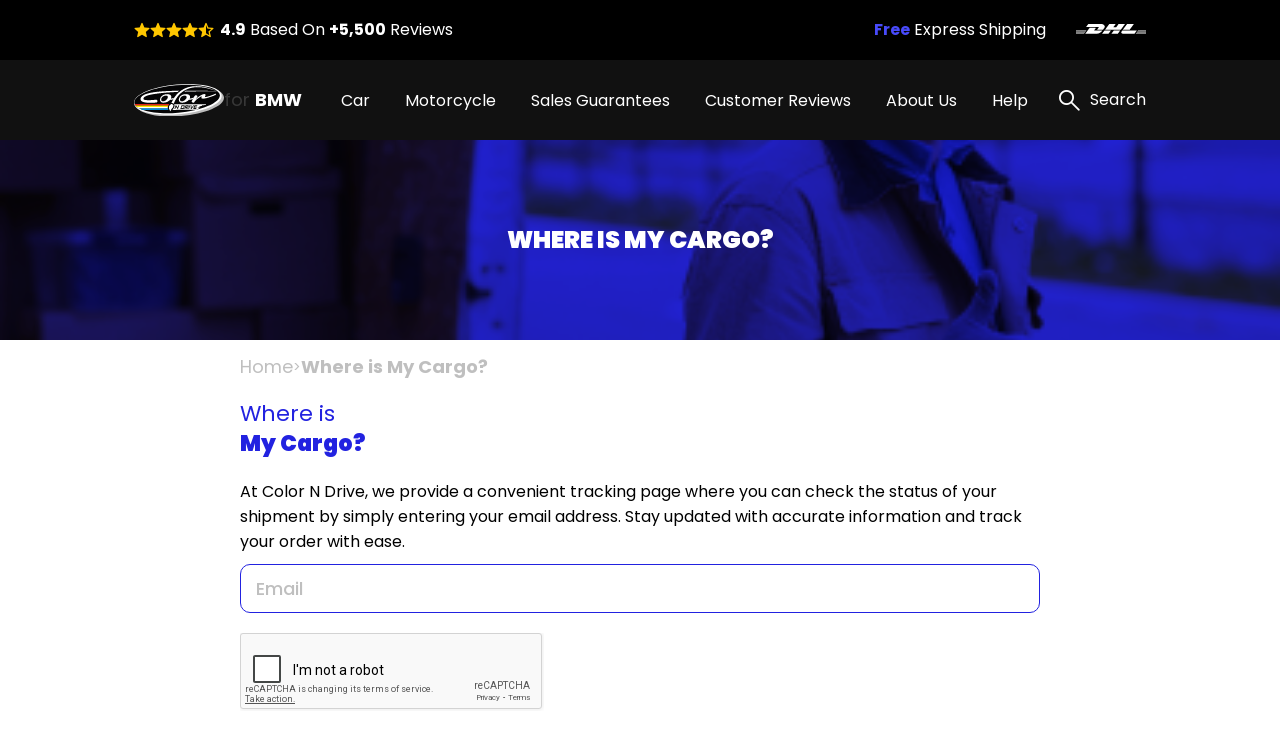

--- FILE ---
content_type: text/html; charset=UTF-8
request_url: https://bmwtouchuppaint.com/where-is-my-cargo
body_size: 8767
content:
<!DOCTYPE html>
<html lang="en">

<head>
    
    <meta property="og:image" content="https://pigment.adkdijital.com/public/globals/pages/home/hero-product.jpg" />

    <!-- Google Tag Manager -->
    <script>
        (function(w, d, s, l, i) {
            w[l] = w[l] || [];
            w[l].push({
                'gtm.start': new Date().getTime(),
                event: 'gtm.js'
            });
            var f = d.getElementsByTagName(s)[0],
                j = d.createElement(s),
                dl = l != 'dataLayer' ? '&l=' + l : '';
            j.async = true;
            j.src =
                'https://www.googletagmanager.com/gtm.js?id=' + i + dl;
            f.parentNode.insertBefore(j, f);
        })(window, document, 'script', 'dataLayer', 'GTM-ML6FMSQ');
    </script>
    <!-- End Google Tag Manager -->

    <meta charset="UTF-8">
    <meta http-equiv="X-UA-Compatible" content="IE=edge">
    <meta name="viewport" content="width=device-width, initial-scale=1">
    <meta name="description" content="">
    <meta name="keywords" content="Colorndrive">
    <meta name="author" content="Colorndrive">
    <title>Where Is My Cargo? |  Color N Drive</title>

    
<script src="https://www.google.com/recaptcha/api.js" async defer></script>


    <!-- Favicon -->
    <link rel="apple-touch-icon" sizes="180x180" href="https://bmwtouchuppaint.com/public/assets/img/favicon/apple-touch-icon.png">
    <link rel="icon" type="image/png" sizes="32x32" href="https://bmwtouchuppaint.com/public/assets/img/favicon/favicon-32x32.png">
    <link rel="icon" type="image/png" sizes="16x16" href="https://bmwtouchuppaint.com/public/assets/img/favicon/favicon-16x16.png">
    <link rel="mask-icon" href="https://bmwtouchuppaint.com/public/assets/img/favicon/safari-pinned-tab.svg" color="#5bbad5">

    <!-- Vendor  Css files -->
    <link rel="stylesheet" href="https://bmwtouchuppaint.com/public/assets/vendor/bootstrap-5.1.3/css/bootstrap-grid.css">
    <link rel="stylesheet" href="https://bmwtouchuppaint.com/public/assets//vendor/swipperjs/swiper-bundle.min.css">
    <link rel="stylesheet" href="https://bmwtouchuppaint.com/public/assets//vendor/icomoon/style.css">
    <link rel="stylesheet" href="https://bmwtouchuppaint.com/public/assets//vendor/glightbox/css/glightbox.min.css">
    <link rel="stylesheet" href="https://bmwtouchuppaint.com/public/assets//vendor/jquery.fancybox.min.css">
    <!-- Main Css Files -->
    <link rel="stylesheet" href="https://bmwtouchuppaint.com/public/assets//css/main.css?v4415">
    <link rel="stylesheet" href="https://bmwtouchuppaint.com/public/assets//css/customm.css?v5117">
    <script>
        var searchQueryUrl = "https://bmwtouchuppaint.com/searchResult?query=";
    </script>

    <script src="https://bmwtouchuppaint.com/public/assets//vendor/jquerry/jquery-3.6.0.min.js"></script>

    <style>
        .text-80 {
            color: #808080;
        }

        .circle {
            border-radius: 100%;
        }

        .swal2-container {
            z-index: 99999999999 !important;
        }

        @media (min-width: 992px) {
            .hero-section {
                background-image: none !important;
            }
        }

        .custom-product-radio input:checked+.radio-item .in-fill {
            scale: 1;
            opacity: 1;
        }

        .custom-product-radio .radio-item .in-fill {
            opacity: 0;
        }

        .category-left-side .bmw-logo-left-side img {
            object-fit: contain;
        }
    </style>
</head>

<body>

    <!-- Google Tag Manager (noscript) -->
    <noscript><iframe src="https://www.googletagmanager.com/ns.html?id=GTM-ML6FMSQ" height="0" width="0" style="display:none;visibility:hidden"></iframe></noscript>
    <!-- End Google Tag Manager (noscript) -->

    <!-- Header -->
    <!-- mobileSide start-->
<div class="mobile-wrap-area">
    <div class="mobile-header">
        <a href="/" class="d-flex align-items-center gap-10">
            <img width="87" height="33" src="https://bmwtouchuppaint.com/public/assets/img/black-logo.svg" alt="logo">
            <span class=" fs-12 fs-lg-24 font-700"><span class="fs-12 fs-lg-24 font-400">for
                </span>BMW</span>
        </a>
        <a href="#" class="mobile-header-toggle" aria-label="search link">
            <i class="icon-x-black"></i>
        </a>
    </div>
    <div class="mobile-slide-area">
        <div class="mobile-slide-item active" id="firstMobileNav">
            <div class="mobile-search-wrap mt-20 mb-15">
                <label class="d-block mb-2 me-20 fs-14 fs-lg-20">
                    Search
                </label>
                <div class="mobile-search-input">
                    <input disabled placeholder="“3-SERIES” or “ BLACK SAPPHIRE METALLIC” or “475”" type="text">
                    <i class="icon-search"></i>
                </div>
            </div>

            <div class="scroll-area-mobile-v2">
                <div class="pe-40 ps-40">
                    <a data-slide-to="#mobileBmwCar" class="mobile-link-btn" href="#">
                        <p><span>BMW Car</span> Paint Codes</p>
                        <i class="icon-chevron-right"></i>
                    </a>
                                            <a class="mobile-link-btn" href="/bmw-motorcycle-paint-codes">
                            <p><span>BMW Motorcycle</span> Paint Codes</p>
                            <i class="icon-chevron-right"></i>
                        </a>
                                    </div>
                <div class="pt-15 pb-15 ps-40">
                    <h6 class=" fs-14 fs-lg-20 pb-15 font-600">Base Color Groups</h6>
                    <div class="overflow-hidden">
                        <div class="swiper " data-swiper-init data-swiper-breakpoints='[[0,6,15],[600,8,10]]' data-free-mode style="margin-right: -60px;">
                            <div class="swiper-wrapper">
                                                                                                        <div class="swiper-slide">
                                        <a href="/bmw-paint-codes/white" class="mobile-round-wrap">
                                            <div class="mobile-round-color" style="background: linear-gradient(90deg, #F9F9F9 0%, #EBEBEB 100%);border: 1px solid #ddd;"></div>
                                            <p>White</p>
                                        </a>
                                    </div>
                                                                                                        <div class="swiper-slide">
                                        <a href="/bmw-paint-codes/black" class="mobile-round-wrap">
                                            <div class="mobile-round-color" style="background: linear-gradient(90deg, #0D0D0D 0%, #4E4E4E 100%);border: 1px solid #ddd;"></div>
                                            <p>Black</p>
                                        </a>
                                    </div>
                                                                                                        <div class="swiper-slide">
                                        <a href="/bmw-paint-codes/silver" class="mobile-round-wrap">
                                            <div class="mobile-round-color" style="background: linear-gradient(90deg, #BDBDBD 0%, #AAAAAA 100%);border: 1px solid #ddd;"></div>
                                            <p>Silver</p>
                                        </a>
                                    </div>
                                                                                                        <div class="swiper-slide">
                                        <a href="/bmw-paint-codes/grey" class="mobile-round-wrap">
                                            <div class="mobile-round-color" style="background: linear-gradient(90deg, #7A7A7A 0%, #575757 100%);border: 1px solid #ddd;"></div>
                                            <p>Grey</p>
                                        </a>
                                    </div>
                                                                                                        <div class="swiper-slide">
                                        <a href="/bmw-paint-codes/red" class="mobile-round-wrap">
                                            <div class="mobile-round-color" style="background: linear-gradient(90deg, #C11212 0%, #FC0202 100%);border: 1px solid #ddd;"></div>
                                            <p>Red</p>
                                        </a>
                                    </div>
                                                                                                        <div class="swiper-slide">
                                        <a href="/bmw-paint-codes/blue" class="mobile-round-wrap">
                                            <div class="mobile-round-color" style="background: linear-gradient(90deg, #010CEA 0%, #013B93 100%);border: 1px solid #ddd;"></div>
                                            <p>Blue</p>
                                        </a>
                                    </div>
                                                                                                        <div class="swiper-slide">
                                        <a href="/bmw-paint-codes/green" class="mobile-round-wrap">
                                            <div class="mobile-round-color" style="background: linear-gradient(90deg, #01F701 0%, #01C901 100%);border: 1px solid #ddd;"></div>
                                            <p>Green</p>
                                        </a>
                                    </div>
                                                                                                        <div class="swiper-slide">
                                        <a href="/bmw-paint-codes/yellow" class="mobile-round-wrap">
                                            <div class="mobile-round-color" style="background: linear-gradient(90deg, #FCFC01 0%, #EAEA01 100%);border: 1px solid #ddd;"></div>
                                            <p>Yellow</p>
                                        </a>
                                    </div>
                                                                                                        <div class="swiper-slide">
                                        <a href="/bmw-paint-codes/violet" class="mobile-round-wrap">
                                            <div class="mobile-round-color" style="background: linear-gradient(90deg, #8901F3 0%, #6903B8 100%);border: 1px solid #ddd;"></div>
                                            <p>Violet</p>
                                        </a>
                                    </div>
                                                                                                        <div class="swiper-slide">
                                        <a href="/bmw-paint-codes/orange" class="mobile-round-wrap">
                                            <div class="mobile-round-color" style="background: linear-gradient(90deg, #F9A101 0%, #D78B01 100%);border: 1px solid #ddd;"></div>
                                            <p>Orange</p>
                                        </a>
                                    </div>
                                                                                                        <div class="swiper-slide">
                                        <a href="/bmw-paint-codes/gold" class="mobile-round-wrap">
                                            <div class="mobile-round-color" style="background: linear-gradient(90deg, #FCD91E 0%, #EBE0A4 100%);border: 1px solid #ddd;"></div>
                                            <p>Gold</p>
                                        </a>
                                    </div>
                                                                                                        <div class="swiper-slide">
                                        <a href="/bmw-paint-codes/brown" class="mobile-round-wrap">
                                            <div class="mobile-round-color" style="background: linear-gradient(90deg, #904901 0%, #613203 100%);border: 1px solid #ddd;"></div>
                                            <p>Brown</p>
                                        </a>
                                    </div>
                                                                                                        <div class="swiper-slide">
                                        <a href="/bmw-paint-codes/beige" class="mobile-round-wrap">
                                            <div class="mobile-round-color" style="background: linear-gradient(90deg, #EEEED6 0%, #C7C7B7 100%);border: 1px solid #ddd;"></div>
                                            <p>Beige</p>
                                        </a>
                                    </div>
                                                                                                        <div class="swiper-slide">
                                        <a href="/bmw-paint-codes/all" class="mobile-round-wrap">
                                            <div class="mobile-round-color" style="background: linear-gradient(90deg, #ffffff 0%, #ffffff 100%);border: 1px solid #ddd;"></div>
                                            <p>All</p>
                                        </a>
                                    </div>
                                                                <div class="swiper-slide" style="opacity:0;">
                                    <a class="mobile-round-wrap">
                                        <div class="mobile-round-color"></div>
                                        <p>asd</p>
                                    </a>
                                </div>
                            </div>
                        </div>
                    </div>
                </div>
                <div class="pe-40 ps-40">
                    <a data-slide-to="#mobileHelp" class="mobile-link-btn" href="#">
                        <p><span>Help</span></p>
                        <i class="icon-chevron-right"></i>
                    </a>
                    <a class="mobile-link-btn" href="/page/sales-guarantees">
                        <p><span>Sales Guarantees</span></p>
                        <i class="icon-chevron-right"></i>
                    </a>
                    <a class="mobile-link-btn" href="/page/customer-reviews">
                        <p><span>Customer Reviews</span></p>
                        <i class="icon-chevron-right"></i>
                    </a>
                    <a class="mobile-link-btn" href="/page/about-us">
                        <p><span>About Us</span></p>
                        <i class="icon-chevron-right"></i>
                    </a>
                </div>
            </div>

        </div>

        <div class="mobile-slide-item " id="mobileHelp">
            <a href="#" data-slide-to="#firstMobileNav" class="mobile-header-back">
                <i class="icon-chevron-left"></i>
                Help
            </a>
            <div class="pt-10 scroll-area-mobile">
                <a class="mobile-link-btn" href="/page/how-to-find-paint-code">
                    <p><span>How can I find the <br>
                            paint code for my car?</span></p>
                    <i class="icon-chevron-right"></i>
                </a>
                <a class="mobile-link-btn" href="/where-is-my-cargo">
                    <p><span>Where is my Cargo?</span></p>
                    <i class="icon-chevron-right"></i>
                </a>
                <a class="mobile-link-btn" href="/page/users-guide">
                    <p><span>User’s guide</span></p>
                    <i class="icon-chevron-right"></i>
                </a>
                <a class="mobile-link-btn" href="/faq">
                    <p><span>FAQ</span></p>
                    <i class="icon-chevron-right"></i>
                </a>
                <a class="mobile-link-btn" href="/page/before-after-photos">
                    <p><span>Before & After Photos</span></p>
                    <i class="icon-chevron-right"></i>
                </a>
                <a class="mobile-link-btn" href="/contact">
                    <p><span>Contact Us</span></p>
                    <i class="icon-chevron-right"></i>
                </a>
            </div>
        </div>

        <div class="mobile-slide-item " id="mobileBmwCar">
            <a href="#" data-slide-to="#firstMobileNav" class="mobile-header-back">
                <i class="icon-chevron-left"></i>
                BMW Car Paint Codes
            </a>
            <div class="scroll-area-mobile-v2">
                <div class="mobile-badge-header">
                    Popular Models
                </div>
                <div class="pe-40 ps-40 pt-10">
                                                                    <a class="mobile-link-btn" href="https://bmwtouchuppaint.com/bmw-3-series-paint-codes">
                            <p>3-SERIES</p>
                            <i class="icon-chevron-right"></i>
                        </a>
                                                                    <a class="mobile-link-btn" href="https://bmwtouchuppaint.com/bmw-x5-paint-codes">
                            <p>X5</p>
                            <i class="icon-chevron-right"></i>
                        </a>
                                                                    <a class="mobile-link-btn" href="https://bmwtouchuppaint.com/bmw-passenger-car-paint-codes">
                            <p>PASSENGER CAR</p>
                            <i class="icon-chevron-right"></i>
                        </a>
                                                                    <a class="mobile-link-btn" href="https://bmwtouchuppaint.com/bmw-1-series-paint-codes">
                            <p>1-SERIES</p>
                            <i class="icon-chevron-right"></i>
                        </a>
                                                                    <a class="mobile-link-btn" href="https://bmwtouchuppaint.com/bmw-z4-paint-codes">
                            <p>Z4</p>
                            <i class="icon-chevron-right"></i>
                        </a>
                                                                    <a class="mobile-link-btn" href="https://bmwtouchuppaint.com/bmw-x6m-paint-codes">
                            <p>X6M</p>
                            <i class="icon-chevron-right"></i>
                        </a>
                                                                    <a class="mobile-link-btn" href="https://bmwtouchuppaint.com/bmw-x6-paint-codes">
                            <p>X6</p>
                            <i class="icon-chevron-right"></i>
                        </a>
                                                                    <a class="mobile-link-btn" href="https://bmwtouchuppaint.com/bmw-z3-paint-codes">
                            <p>Z3</p>
                            <i class="icon-chevron-right"></i>
                        </a>
                                                                    <a class="mobile-link-btn" href="https://bmwtouchuppaint.com/bmw-3-series-cabrio-paint-codes">
                            <p>3-SERIES CABRIO</p>
                            <i class="icon-chevron-right"></i>
                        </a>
                                                                    <a class="mobile-link-btn" href="https://bmwtouchuppaint.com/bmw-3-series-coupe-paint-codes">
                            <p>3-SERIES COUPE</p>
                            <i class="icon-chevron-right"></i>
                        </a>
                    

                </div>
                <div class="mobile-badge-header">
                    All Models
                </div>
                <div class="pe-40 ps-40 pt-10">
                                                                    <a class="mobile-link-btn" href="https://bmwtouchuppaint.com/bmw-1-series-limousine-paint-codes">
                            <p>1-SERIES LIMOUSINE</p>
                            <i class="icon-chevron-right"></i>
                        </a>
                                                                    <a class="mobile-link-btn" href="https://bmwtouchuppaint.com/bmw-2-series-active-tourer-paint-codes">
                            <p>2-SERIES ACTIVE TOURER</p>
                            <i class="icon-chevron-right"></i>
                        </a>
                                                                    <a class="mobile-link-btn" href="https://bmwtouchuppaint.com/bmw-2-series-cabrio-paint-codes">
                            <p>2-SERIES CABRIO</p>
                            <i class="icon-chevron-right"></i>
                        </a>
                                                                    <a class="mobile-link-btn" href="https://bmwtouchuppaint.com/bmw-2-series-coupe-paint-codes">
                            <p>2-SERIES COUPE</p>
                            <i class="icon-chevron-right"></i>
                        </a>
                                                                    <a class="mobile-link-btn" href="https://bmwtouchuppaint.com/bmw-2-series-gran-coupe-paint-codes">
                            <p>2-SERIES GRAN COUPE</p>
                            <i class="icon-chevron-right"></i>
                        </a>
                                                                    <a class="mobile-link-btn" href="https://bmwtouchuppaint.com/bmw-2-series-gran-tourer-paint-codes">
                            <p>2-SERIES GRAN TOURER</p>
                            <i class="icon-chevron-right"></i>
                        </a>
                                                                    <a class="mobile-link-btn" href="https://bmwtouchuppaint.com/bmw-2002-paint-codes">
                            <p>2002</p>
                            <i class="icon-chevron-right"></i>
                        </a>
                                                                    <a class="mobile-link-btn" href="https://bmwtouchuppaint.com/bmw-2500-paint-codes">
                            <p>2500</p>
                            <i class="icon-chevron-right"></i>
                        </a>
                                                                    <a class="mobile-link-btn" href="https://bmwtouchuppaint.com/bmw-2800-paint-codes">
                            <p>2800</p>
                            <i class="icon-chevron-right"></i>
                        </a>
                                                                    <a class="mobile-link-btn" href="https://bmwtouchuppaint.com/bmw-3-series-limousine-paint-codes">
                            <p>3-SERIES LIMOUSINE</p>
                            <i class="icon-chevron-right"></i>
                        </a>
                                                                    <a class="mobile-link-btn" href="https://bmwtouchuppaint.com/bmw-3-series-touring-paint-codes">
                            <p>3-SERIES TOURING</p>
                            <i class="icon-chevron-right"></i>
                        </a>
                                                                    <a class="mobile-link-btn" href="https://bmwtouchuppaint.com/bmw-3-0-paint-codes">
                            <p>3.0</p>
                            <i class="icon-chevron-right"></i>
                        </a>
                                                                    <a class="mobile-link-btn" href="https://bmwtouchuppaint.com/bmw-3-3-li-paint-codes">
                            <p>3.3 LI</p>
                            <i class="icon-chevron-right"></i>
                        </a>
                                                                    <a class="mobile-link-btn" href="https://bmwtouchuppaint.com/bmw-315-paint-codes">
                            <p>315</p>
                            <i class="icon-chevron-right"></i>
                        </a>
                                                                    <a class="mobile-link-btn" href="https://bmwtouchuppaint.com/bmw-3151-paint-codes">
                            <p>315/1</p>
                            <i class="icon-chevron-right"></i>
                        </a>
                                                                    <a class="mobile-link-btn" href="https://bmwtouchuppaint.com/bmw-319-paint-codes">
                            <p>319</p>
                            <i class="icon-chevron-right"></i>
                        </a>
                                                                    <a class="mobile-link-btn" href="https://bmwtouchuppaint.com/bmw-3191-paint-codes">
                            <p>319/1</p>
                            <i class="icon-chevron-right"></i>
                        </a>
                                                                    <a class="mobile-link-btn" href="https://bmwtouchuppaint.com/bmw-320-paint-codes">
                            <p>320</p>
                            <i class="icon-chevron-right"></i>
                        </a>
                                                                    <a class="mobile-link-btn" href="https://bmwtouchuppaint.com/bmw-326-paint-codes">
                            <p>326</p>
                            <i class="icon-chevron-right"></i>
                        </a>
                                                                    <a class="mobile-link-btn" href="https://bmwtouchuppaint.com/bmw-327-paint-codes">
                            <p>327</p>
                            <i class="icon-chevron-right"></i>
                        </a>
                                                                    <a class="mobile-link-btn" href="https://bmwtouchuppaint.com/bmw-328-paint-codes">
                            <p>328</p>
                            <i class="icon-chevron-right"></i>
                        </a>
                                                                    <a class="mobile-link-btn" href="https://bmwtouchuppaint.com/bmw-4-series-cabrio-paint-codes">
                            <p>4-SERIES CABRIO</p>
                            <i class="icon-chevron-right"></i>
                        </a>
                                                                    <a class="mobile-link-btn" href="https://bmwtouchuppaint.com/bmw-4-series-coupe-paint-codes">
                            <p>4-SERIES COUPE</p>
                            <i class="icon-chevron-right"></i>
                        </a>
                                                                    <a class="mobile-link-btn" href="https://bmwtouchuppaint.com/bmw-4-series-gran-coupe-paint-codes">
                            <p>4-SERIES GRAN COUPE</p>
                            <i class="icon-chevron-right"></i>
                        </a>
                                                                    <a class="mobile-link-btn" href="https://bmwtouchuppaint.com/bmw-5-series-paint-codes">
                            <p>5-SERIES</p>
                            <i class="icon-chevron-right"></i>
                        </a>
                                                                    <a class="mobile-link-btn" href="https://bmwtouchuppaint.com/bmw-5-series-gt-paint-codes">
                            <p>5-SERIES GT</p>
                            <i class="icon-chevron-right"></i>
                        </a>
                                                                    <a class="mobile-link-btn" href="https://bmwtouchuppaint.com/bmw-5-series-limousine-paint-codes">
                            <p>5-SERIES LIMOUSINE</p>
                            <i class="icon-chevron-right"></i>
                        </a>
                                                                    <a class="mobile-link-btn" href="https://bmwtouchuppaint.com/bmw-5-series-touring-paint-codes">
                            <p>5-SERIES TOURING</p>
                            <i class="icon-chevron-right"></i>
                        </a>
                                                                    <a class="mobile-link-btn" href="https://bmwtouchuppaint.com/bmw-501-paint-codes">
                            <p>501</p>
                            <i class="icon-chevron-right"></i>
                        </a>
                                                                    <a class="mobile-link-btn" href="https://bmwtouchuppaint.com/bmw-503-paint-codes">
                            <p>503</p>
                            <i class="icon-chevron-right"></i>
                        </a>
                                                                    <a class="mobile-link-btn" href="https://bmwtouchuppaint.com/bmw-6-series-coupe-paint-codes">
                            <p>6-SERIES COUPE</p>
                            <i class="icon-chevron-right"></i>
                        </a>
                                                                    <a class="mobile-link-btn" href="https://bmwtouchuppaint.com/bmw-6-series-gran-coupe-paint-codes">
                            <p>6-SERIES GRAN COUPE</p>
                            <i class="icon-chevron-right"></i>
                        </a>
                                                                    <a class="mobile-link-btn" href="https://bmwtouchuppaint.com/bmw-6-series-gt-paint-codes">
                            <p>6-SERIES GT</p>
                            <i class="icon-chevron-right"></i>
                        </a>
                                                                    <a class="mobile-link-btn" href="https://bmwtouchuppaint.com/bmw-7-series-paint-codes">
                            <p>7-SERIES</p>
                            <i class="icon-chevron-right"></i>
                        </a>
                                                                    <a class="mobile-link-btn" href="https://bmwtouchuppaint.com/bmw-8-series-cabrio-paint-codes">
                            <p>8-SERIES CABRIO</p>
                            <i class="icon-chevron-right"></i>
                        </a>
                                                                    <a class="mobile-link-btn" href="https://bmwtouchuppaint.com/bmw-8-series-gran-coupe-paint-codes">
                            <p>8-SERIES GRAN COUPE</p>
                            <i class="icon-chevron-right"></i>
                        </a>
                                                                    <a class="mobile-link-btn" href="https://bmwtouchuppaint.com/bmw-alpina-paint-codes">
                            <p>ALPINA</p>
                            <i class="icon-chevron-right"></i>
                        </a>
                                                                    <a class="mobile-link-btn" href="https://bmwtouchuppaint.com/bmw-c-evolution-paint-codes">
                            <p>C-EVOLUTION</p>
                            <i class="icon-chevron-right"></i>
                        </a>
                                                                    <a class="mobile-link-btn" href="https://bmwtouchuppaint.com/bmw-car-paint-codes">
                            <p>CAR</p>
                            <i class="icon-chevron-right"></i>
                        </a>
                                                                    <a class="mobile-link-btn" href="https://bmwtouchuppaint.com/bmw-i3-paint-codes">
                            <p>I3</p>
                            <i class="icon-chevron-right"></i>
                        </a>
                                                                    <a class="mobile-link-btn" href="https://bmwtouchuppaint.com/bmw-i4-paint-codes">
                            <p>I4</p>
                            <i class="icon-chevron-right"></i>
                        </a>
                                                                    <a class="mobile-link-btn" href="https://bmwtouchuppaint.com/bmw-i7-paint-codes">
                            <p>I7</p>
                            <i class="icon-chevron-right"></i>
                        </a>
                                                                    <a class="mobile-link-btn" href="https://bmwtouchuppaint.com/bmw-i8-paint-codes">
                            <p>I8</p>
                            <i class="icon-chevron-right"></i>
                        </a>
                                                                    <a class="mobile-link-btn" href="https://bmwtouchuppaint.com/bmw-isetta-paint-codes">
                            <p>ISETTA</p>
                            <i class="icon-chevron-right"></i>
                        </a>
                                                                    <a class="mobile-link-btn" href="https://bmwtouchuppaint.com/bmw-ix-paint-codes">
                            <p>IX</p>
                            <i class="icon-chevron-right"></i>
                        </a>
                                                                    <a class="mobile-link-btn" href="https://bmwtouchuppaint.com/bmw-ix3-paint-codes">
                            <p>IX3</p>
                            <i class="icon-chevron-right"></i>
                        </a>
                                                                    <a class="mobile-link-btn" href="https://bmwtouchuppaint.com/bmw-m-z4-paint-codes">
                            <p>M Z4</p>
                            <i class="icon-chevron-right"></i>
                        </a>
                                                                    <a class="mobile-link-btn" href="https://bmwtouchuppaint.com/bmw-m-series-paint-codes">
                            <p>M-SERIES</p>
                            <i class="icon-chevron-right"></i>
                        </a>
                                                                    <a class="mobile-link-btn" href="https://bmwtouchuppaint.com/bmw-m1-paint-codes">
                            <p>M1</p>
                            <i class="icon-chevron-right"></i>
                        </a>
                                                                    <a class="mobile-link-btn" href="https://bmwtouchuppaint.com/bmw-m2-paint-codes">
                            <p>M2</p>
                            <i class="icon-chevron-right"></i>
                        </a>
                                                                    <a class="mobile-link-btn" href="https://bmwtouchuppaint.com/bmw-m3-paint-codes">
                            <p>M3</p>
                            <i class="icon-chevron-right"></i>
                        </a>
                                                                    <a class="mobile-link-btn" href="https://bmwtouchuppaint.com/bmw-m3-cabrio-paint-codes">
                            <p>M3 CABRIO</p>
                            <i class="icon-chevron-right"></i>
                        </a>
                                                                    <a class="mobile-link-btn" href="https://bmwtouchuppaint.com/bmw-m3-touring-paint-codes">
                            <p>M3 TOURING</p>
                            <i class="icon-chevron-right"></i>
                        </a>
                                                                    <a class="mobile-link-btn" href="https://bmwtouchuppaint.com/bmw-m4-cabrio-paint-codes">
                            <p>M4 CABRIO</p>
                            <i class="icon-chevron-right"></i>
                        </a>
                                                                    <a class="mobile-link-btn" href="https://bmwtouchuppaint.com/bmw-m4-coupe-paint-codes">
                            <p>M4 COUPE</p>
                            <i class="icon-chevron-right"></i>
                        </a>
                                                                    <a class="mobile-link-btn" href="https://bmwtouchuppaint.com/bmw-m5-paint-codes">
                            <p>M5</p>
                            <i class="icon-chevron-right"></i>
                        </a>
                                                                    <a class="mobile-link-btn" href="https://bmwtouchuppaint.com/bmw-m6-paint-codes">
                            <p>M6</p>
                            <i class="icon-chevron-right"></i>
                        </a>
                                                                    <a class="mobile-link-btn" href="https://bmwtouchuppaint.com/bmw-m8-coupe-paint-codes">
                            <p>M8 COUPE</p>
                            <i class="icon-chevron-right"></i>
                        </a>
                                                                    <a class="mobile-link-btn" href="https://bmwtouchuppaint.com/bmw-motorcycle-paint-codes">
                            <p>MOTORCYCLE</p>
                            <i class="icon-chevron-right"></i>
                        </a>
                                                                    <a class="mobile-link-btn" href="https://bmwtouchuppaint.com/bmw-x1-paint-codes">
                            <p>X1</p>
                            <i class="icon-chevron-right"></i>
                        </a>
                                                                    <a class="mobile-link-btn" href="https://bmwtouchuppaint.com/bmw-x2-paint-codes">
                            <p>X2</p>
                            <i class="icon-chevron-right"></i>
                        </a>
                                                                    <a class="mobile-link-btn" href="https://bmwtouchuppaint.com/bmw-x3-paint-codes">
                            <p>X3</p>
                            <i class="icon-chevron-right"></i>
                        </a>
                                                                    <a class="mobile-link-btn" href="https://bmwtouchuppaint.com/bmw-x3m-paint-codes">
                            <p>X3M</p>
                            <i class="icon-chevron-right"></i>
                        </a>
                                                                    <a class="mobile-link-btn" href="https://bmwtouchuppaint.com/bmw-x4-paint-codes">
                            <p>X4</p>
                            <i class="icon-chevron-right"></i>
                        </a>
                                                                    <a class="mobile-link-btn" href="https://bmwtouchuppaint.com/bmw-x4m-paint-codes">
                            <p>X4M</p>
                            <i class="icon-chevron-right"></i>
                        </a>
                                                                    <a class="mobile-link-btn" href="https://bmwtouchuppaint.com/bmw-x7-paint-codes">
                            <p>X7</p>
                            <i class="icon-chevron-right"></i>
                        </a>
                                                                    <a class="mobile-link-btn" href="https://bmwtouchuppaint.com/bmw-x8-paint-codes">
                            <p>X8</p>
                            <i class="icon-chevron-right"></i>
                        </a>
                                                                    <a class="mobile-link-btn" href="https://bmwtouchuppaint.com/bmw-z1-paint-codes">
                            <p>Z1</p>
                            <i class="icon-chevron-right"></i>
                        </a>
                                                                    <a class="mobile-link-btn" href="https://bmwtouchuppaint.com/bmw-1-series-paint-codes">
                            <p>1-SERIES</p>
                            <i class="icon-chevron-right"></i>
                        </a>
                                                                    <a class="mobile-link-btn" href="https://bmwtouchuppaint.com/bmw-1-series-cabrio-paint-codes">
                            <p>1-SERIES CABRIO</p>
                            <i class="icon-chevron-right"></i>
                        </a>
                                                                    <a class="mobile-link-btn" href="https://bmwtouchuppaint.com/bmw-1-series-coupe-paint-codes">
                            <p>1-SERIES COUPE</p>
                            <i class="icon-chevron-right"></i>
                        </a>
                                                                    <a class="mobile-link-btn" href="https://bmwtouchuppaint.com/bmw-1er-m-coupe-paint-codes">
                            <p>1ER M COUPE</p>
                            <i class="icon-chevron-right"></i>
                        </a>
                                                                    <a class="mobile-link-btn" href="https://bmwtouchuppaint.com/bmw-3-series-paint-codes">
                            <p>3-SERIES</p>
                            <i class="icon-chevron-right"></i>
                        </a>
                                                                    <a class="mobile-link-btn" href="https://bmwtouchuppaint.com/bmw-3-series-cabrio-paint-codes">
                            <p>3-SERIES CABRIO</p>
                            <i class="icon-chevron-right"></i>
                        </a>
                                                                    <a class="mobile-link-btn" href="https://bmwtouchuppaint.com/bmw-3-series-compact-paint-codes">
                            <p>3-SERIES COMPACT</p>
                            <i class="icon-chevron-right"></i>
                        </a>
                                                                    <a class="mobile-link-btn" href="https://bmwtouchuppaint.com/bmw-3-series-coupe-paint-codes">
                            <p>3-SERIES COUPE</p>
                            <i class="icon-chevron-right"></i>
                        </a>
                                                                    <a class="mobile-link-btn" href="https://bmwtouchuppaint.com/bmw-3-series-gt-paint-codes">
                            <p>3-SERIES GT</p>
                            <i class="icon-chevron-right"></i>
                        </a>
                                                                    <a class="mobile-link-btn" href="https://bmwtouchuppaint.com/bmw-6-series-cabrio-paint-codes">
                            <p>6-SERIES CABRIO</p>
                            <i class="icon-chevron-right"></i>
                        </a>
                                                                    <a class="mobile-link-btn" href="https://bmwtouchuppaint.com/bmw-528-paint-codes">
                            <p>528</p>
                            <i class="icon-chevron-right"></i>
                        </a>
                                                                    <a class="mobile-link-btn" href="https://bmwtouchuppaint.com/bmw-507-paint-codes">
                            <p>507</p>
                            <i class="icon-chevron-right"></i>
                        </a>
                                                                    <a class="mobile-link-btn" href="https://bmwtouchuppaint.com/bmw-700-paint-codes">
                            <p>700</p>
                            <i class="icon-chevron-right"></i>
                        </a>
                                                                    <a class="mobile-link-btn" href="https://bmwtouchuppaint.com/bmw-8-series-coupe-paint-codes">
                            <p>8-SERIES COUPE</p>
                            <i class="icon-chevron-right"></i>
                        </a>
                                                                    <a class="mobile-link-btn" href="https://bmwtouchuppaint.com/bmw-passenger-car-paint-codes">
                            <p>PASSENGER CAR</p>
                            <i class="icon-chevron-right"></i>
                        </a>
                                                                    <a class="mobile-link-btn" href="https://bmwtouchuppaint.com/bmw-m8-gran-coupe-paint-codes">
                            <p>M8 GRAN COUPE</p>
                            <i class="icon-chevron-right"></i>
                        </a>
                                                                    <a class="mobile-link-btn" href="https://bmwtouchuppaint.com/bmw-m8-cabrio-paint-codes">
                            <p>M8 CABRIO</p>
                            <i class="icon-chevron-right"></i>
                        </a>
                                                                    <a class="mobile-link-btn" href="https://bmwtouchuppaint.com/bmw-x5-paint-codes">
                            <p>X5</p>
                            <i class="icon-chevron-right"></i>
                        </a>
                                                                    <a class="mobile-link-btn" href="https://bmwtouchuppaint.com/bmw-x5m-paint-codes">
                            <p>X5M</p>
                            <i class="icon-chevron-right"></i>
                        </a>
                                                                    <a class="mobile-link-btn" href="https://bmwtouchuppaint.com/bmw-x6-paint-codes">
                            <p>X6</p>
                            <i class="icon-chevron-right"></i>
                        </a>
                                                                    <a class="mobile-link-btn" href="https://bmwtouchuppaint.com/bmw-x6m-paint-codes">
                            <p>X6M</p>
                            <i class="icon-chevron-right"></i>
                        </a>
                                                                    <a class="mobile-link-btn" href="https://bmwtouchuppaint.com/bmw-z3-paint-codes">
                            <p>Z3</p>
                            <i class="icon-chevron-right"></i>
                        </a>
                                                                    <a class="mobile-link-btn" href="https://bmwtouchuppaint.com/bmw-z8-paint-codes">
                            <p>Z8</p>
                            <i class="icon-chevron-right"></i>
                        </a>
                                                                    <a class="mobile-link-btn" href="https://bmwtouchuppaint.com/bmw-z4-paint-codes">
                            <p>Z4</p>
                            <i class="icon-chevron-right"></i>
                        </a>
                                                                    <a class="mobile-link-btn" href="https://bmwtouchuppaint.com/bmw-ix1-paint-codes">
                            <p>IX1</p>
                            <i class="icon-chevron-right"></i>
                        </a>
                                                                    <a class="mobile-link-btn" href="https://bmwtouchuppaint.com/bmw-ix2-paint-codes">
                            <p>IX2</p>
                            <i class="icon-chevron-right"></i>
                        </a>
                                        <a class="mobile-link-btn" href="/categories/all">
                        <b>SEE ALL MODELS</b>
                        <i class="icon-chevron-right"></i>
                    </a>
                </div>
            </div>
        </div>
    </div>
</div>
<!-- mobile slide end -->

<!-- =========== Header Side =========== -->
<div class="header-top">
    <div class="container">
        <div class="row g-0">
            <div class="col pe-10 d-block d-lg-flex align-items-center ">
                <div class="stars-review pb-xs-6 pb-lg-0 ">
                    <i class="icon-star"></i>
                    <i class="icon-star"></i>
                    <i class="icon-star"></i>
                    <i class="icon-star"></i>
                    <i class="icon-star-half"></i>
                </div>
                <span class="d-block fs-10 fs-lg-16 ms-xs-0 ms-lg-6"><span class="font-700">4.9</span> Based On
                    <span class="font-700">+5,500</span>
                    Reviews</span>
            </div>
            <div class="col-auto d-block d-lg-none">
                <div class="vertical-line"></div>
            </div>
            <div class="col-6 d-block d-lg-flex flex-row-reverse align-items-center">
                <div class="swiper top-icon-swiper pb-xs-6 pb-lg-0" data-swiper-init data-swiper-loop data-swiper-centered data-swiper-breakpoints='[[0,1,50]]' data-auto-play="4000">
                    <div class="swiper-wrapper">
                        <div class="swiper-slide">
                            <img class="lazyload" data-src="https://pigment.adkdijital.com/public/globals/topbar_logos/dhl.svg" alt="dhl">
                        </div>
                        <div class="swiper-slide">
                            <img class="lazyload" data-src="https://pigment.adkdijital.com/public/globals/topbar_logos/ups.svg" alt="ups">
                        </div>
                        <div class="swiper-slide">
                            <img class="lazyload" data-src="https://pigment.adkdijital.com/public/globals/topbar_logos/fedex.svg" alt="fedex">
                        </div>
                    </div>
                </div>
                <span class="d-block fs-12 fs-lg-16"><span class="font-700 text-palet-blue2">Free</span> Express
                    Shipping</span>
            </div>
        </div>
    </div>
</div>

<header>
    <div class="container">
        <div class="mobile-toggle mobile-header-toggle d-block d-lg-none">
            <i class="icon-list"></i>
        </div>
        <a href="/" class="logo">
            <img width="90" height="30" src="https://bmwtouchuppaint.com/public/assets/img/logo.svg" alt="logo">
            <span class="text-white fs-12 fs-lg-18 font-700"><span class="text-soft-grey fs-12 fs-lg-18 font-400">for
                </span>BMW</span>
        </a>
        <div class="d-flex align-items-center">
            <nav class="d-none d-lg-block">
                <a class="text-white pe-xxxl-30  pe-xl-30 pe-lg-10  fs-16 category-header-nav" href="">Car</a>
                                    <a class="text-white pe-xxxl-30  pe-xl-30 pe-lg-10  fs-16" href="/bmw-motorcycle-paint-codes">Motorcycle</a>
                                <a class="text-white pe-xxxl-30  pe-xl-30 pe-lg-10  fs-16" href="/page/sales-guarantees">Sales Guarantees</a>
                <a class="text-white pe-xxxl-30  pe-xl-30 pe-lg-10  fs-16" href="/page/customer-reviews">Customer Reviews</a>
                <a class="text-white pe-xxxl-30  pe-xl-30 pe-lg-10  fs-16" href="/page/about-us">About Us</a>
                <span class="text-white pe-xxxl-30  pe-xl-30 pe-lg-10  fs-16" href="#" data-has-submenu>
                    Help
                    <div class="sub-menu">
                        <a href="/page/how-to-find-paint-code">
                            How can I find the paint code for my car?
                        </a>
                        <a href="/where-is-my-cargo">
                            Where is my Cargo
                        </a>
                        <a href="/page/users-guide">
                            User’s guide
                        </a>
                        <a href="/faq">
                            FAQ
                        </a>

                        <a href="/page/before-after-photos">
                            Before & After Photos
                        </a>
                        <a href="/contact">
                            Contact Us
                        </a>
                    </div>
                </span>

            </nav>
            <a href="#" class="search" data-click-search-open>
                <i class="icon-search"></i>
                <span class="ps-10 fs-16 text-white d-none d-lg-block">Search</span>
            </a>
        </div>
    </div>
</header>
<!-- Header Side END -->

<div class="category-header-area" style="display:none;">
    <div class="content-header-area-padding">
        <div class="category-divider"></div>
        <div class="container">
            <div class="row g-0 m-0 p-0">
                <div class="col color-wrap-container">
                    <h6 class="font-600 fs-16 pb-20 text-palet-blue1">Base Color</h6>
                    <div class="base-color-area">
                                                                                <a href="/bmw-paint-codes/white" class="round-color-wrap">
                                <div class="round-color-item" style="background: linear-gradient(90deg, #F9F9F9 0%, #EBEBEB 100%);border: 1px solid #ddd;"></div>
                                <p>White</p>
                            </a>
                                                                                <a href="/bmw-paint-codes/black" class="round-color-wrap">
                                <div class="round-color-item" style="background: linear-gradient(90deg, #0D0D0D 0%, #4E4E4E 100%);border: 1px solid #ddd;"></div>
                                <p>Black</p>
                            </a>
                                                                                <a href="/bmw-paint-codes/silver" class="round-color-wrap">
                                <div class="round-color-item" style="background: linear-gradient(90deg, #BDBDBD 0%, #AAAAAA 100%);border: 1px solid #ddd;"></div>
                                <p>Silver</p>
                            </a>
                                                                                <a href="/bmw-paint-codes/grey" class="round-color-wrap">
                                <div class="round-color-item" style="background: linear-gradient(90deg, #7A7A7A 0%, #575757 100%);border: 1px solid #ddd;"></div>
                                <p>Grey</p>
                            </a>
                                                                                <a href="/bmw-paint-codes/red" class="round-color-wrap">
                                <div class="round-color-item" style="background: linear-gradient(90deg, #C11212 0%, #FC0202 100%);border: 1px solid #ddd;"></div>
                                <p>Red</p>
                            </a>
                                                                                <a href="/bmw-paint-codes/blue" class="round-color-wrap">
                                <div class="round-color-item" style="background: linear-gradient(90deg, #010CEA 0%, #013B93 100%);border: 1px solid #ddd;"></div>
                                <p>Blue</p>
                            </a>
                                                                                <a href="/bmw-paint-codes/green" class="round-color-wrap">
                                <div class="round-color-item" style="background: linear-gradient(90deg, #01F701 0%, #01C901 100%);border: 1px solid #ddd;"></div>
                                <p>Green</p>
                            </a>
                                                                                <a href="/bmw-paint-codes/yellow" class="round-color-wrap">
                                <div class="round-color-item" style="background: linear-gradient(90deg, #FCFC01 0%, #EAEA01 100%);border: 1px solid #ddd;"></div>
                                <p>Yellow</p>
                            </a>
                                                                                <a href="/bmw-paint-codes/violet" class="round-color-wrap">
                                <div class="round-color-item" style="background: linear-gradient(90deg, #8901F3 0%, #6903B8 100%);border: 1px solid #ddd;"></div>
                                <p>Violet</p>
                            </a>
                                                                                <a href="/bmw-paint-codes/orange" class="round-color-wrap">
                                <div class="round-color-item" style="background: linear-gradient(90deg, #F9A101 0%, #D78B01 100%);border: 1px solid #ddd;"></div>
                                <p>Orange</p>
                            </a>
                                                                                <a href="/bmw-paint-codes/gold" class="round-color-wrap">
                                <div class="round-color-item" style="background: linear-gradient(90deg, #FCD91E 0%, #EBE0A4 100%);border: 1px solid #ddd;"></div>
                                <p>Gold</p>
                            </a>
                                                                                <a href="/bmw-paint-codes/brown" class="round-color-wrap">
                                <div class="round-color-item" style="background: linear-gradient(90deg, #904901 0%, #613203 100%);border: 1px solid #ddd;"></div>
                                <p>Brown</p>
                            </a>
                                                                                <a href="/bmw-paint-codes/beige" class="round-color-wrap">
                                <div class="round-color-item" style="background: linear-gradient(90deg, #EEEED6 0%, #C7C7B7 100%);border: 1px solid #ddd;"></div>
                                <p>Beige</p>
                            </a>
                                                                                <a href="/bmw-paint-codes/all" class="round-color-wrap">
                                <div class="round-color-item" style="background: linear-gradient(90deg, #ffffff 0%, #ffffff 100%);border: 1px solid #ddd;"></div>
                                <p>ALL</p>
                            </a>
                                            </div>
                </div>
                <div class="col popular-model-container me-xxl-50 ms-xxl-50 me-20 ms-20">
                    <h6 class="font-600 fs-16 pb-20 text-palet-blue1">Popular Models</h6>
                                                                                            <a class="d-block pt-10 pb-10 fs-16 border-bottom-divider-grey" href="https://bmwtouchuppaint.com/bmw-3-series-paint-codes">3-SERIES</a>
                                                                                            <a class="d-block pt-10 pb-10 fs-16 border-bottom-divider-grey" href="https://bmwtouchuppaint.com/bmw-x5-paint-codes">X5</a>
                                                                                            <a class="d-block pt-10 pb-10 fs-16 border-bottom-divider-grey" href="https://bmwtouchuppaint.com/bmw-passenger-car-paint-codes">PASSENGER CAR</a>
                                                                                            <a class="d-block pt-10 pb-10 fs-16 border-bottom-divider-grey" href="https://bmwtouchuppaint.com/bmw-1-series-paint-codes">1-SERIES</a>
                                                                                            <a class="d-block pt-10 pb-10 fs-16 border-bottom-divider-grey" href="https://bmwtouchuppaint.com/bmw-z4-paint-codes">Z4</a>
                                                                                            <a class="d-block pt-10 pb-10 fs-16 border-bottom-divider-grey" href="https://bmwtouchuppaint.com/bmw-x6m-paint-codes">X6M</a>
                                                                                            <a class="d-block pt-10 pb-10 fs-16 border-bottom-divider-grey" href="https://bmwtouchuppaint.com/bmw-x6-paint-codes">X6</a>
                                                                                            <a class="d-block pt-10 pb-10 fs-16 border-bottom-divider-grey" href="https://bmwtouchuppaint.com/bmw-z3-paint-codes">Z3</a>
                                                                                            <a class="d-block pt-10 pb-10 fs-16 border-bottom-divider-grey" href="https://bmwtouchuppaint.com/bmw-3-series-cabrio-paint-codes">3-SERIES CABRIO</a>
                                                            </div>
                <div class="col all-models-container">
                    <h6 class="font-600 fs-16 pb-20 text-palet-blue1">All Models</h6>
                    <div class="row g-3">
                                                <div class="col-4">
                                                                                            <a class="d-block pb-10 pt-10 fs-16 border-bottom-divider-grey" href="https://bmwtouchuppaint.com/bmw-1-series-paint-codes">1-SERIES</a>
                                                                                            <a class="d-block pb-10 pt-10 fs-16 border-bottom-divider-grey" href="https://bmwtouchuppaint.com/bmw-1-series-cabrio-paint-codes">1-SERIES CABRIO</a>
                                                                                            <a class="d-block pb-10 pt-10 fs-16 border-bottom-divider-grey" href="https://bmwtouchuppaint.com/bmw-1-series-coupe-paint-codes">1-SERIES COUPE</a>
                                                                                            <a class="d-block pb-10 pt-10 fs-16 border-bottom-divider-grey" href="https://bmwtouchuppaint.com/bmw-1er-m-coupe-paint-codes">1ER M COUPE</a>
                                                                                            <a class="d-block pb-10 pt-10 fs-16 border-bottom-divider-grey" href="https://bmwtouchuppaint.com/bmw-3-series-paint-codes">3-SERIES</a>
                                                                                            <a class="d-block pb-10 pt-10 fs-16 border-bottom-divider-grey" href="https://bmwtouchuppaint.com/bmw-3-series-cabrio-paint-codes">3-SERIES CABRIO</a>
                                                                                            <a class="d-block pb-10 pt-10 fs-16 border-bottom-divider-grey" href="https://bmwtouchuppaint.com/bmw-3-series-compact-paint-codes">3-SERIES COMPACT</a>
                                                                                            <a class="d-block pb-10 pt-10 fs-16 border-bottom-divider-grey" href="https://bmwtouchuppaint.com/bmw-3-series-coupe-paint-codes">3-SERIES COUPE</a>
                                                                                            <a class="d-block pb-10 pt-10 fs-16 border-bottom-divider-grey" href="https://bmwtouchuppaint.com/bmw-3-series-gt-paint-codes">3-SERIES GT</a>
                                                                                </div>
                        <div class="col-4">
                                                                                            <a class="d-block pb-10 pt-10 fs-16 border-bottom-divider-grey" href="https://bmwtouchuppaint.com/bmw-6-series-cabrio-paint-codes">6-SERIES CABRIO</a>
                                                                                            <a class="d-block pb-10 pt-10 fs-16 border-bottom-divider-grey" href="https://bmwtouchuppaint.com/bmw-528-paint-codes">528</a>
                                                                                            <a class="d-block pb-10 pt-10 fs-16 border-bottom-divider-grey" href="https://bmwtouchuppaint.com/bmw-507-paint-codes">507</a>
                                                                                            <a class="d-block pb-10 pt-10 fs-16 border-bottom-divider-grey" href="https://bmwtouchuppaint.com/bmw-700-paint-codes">700</a>
                                                                                            <a class="d-block pb-10 pt-10 fs-16 border-bottom-divider-grey" href="https://bmwtouchuppaint.com/bmw-8-series-coupe-paint-codes">8-SERIES COUPE</a>
                                                                                            <a class="d-block pb-10 pt-10 fs-16 border-bottom-divider-grey" href="https://bmwtouchuppaint.com/bmw-passenger-car-paint-codes">PASSENGER CAR</a>
                                                                                            <a class="d-block pb-10 pt-10 fs-16 border-bottom-divider-grey" href="https://bmwtouchuppaint.com/bmw-m8-gran-coupe-paint-codes">M8 GRAN COUPE</a>
                                                                                            <a class="d-block pb-10 pt-10 fs-16 border-bottom-divider-grey" href="https://bmwtouchuppaint.com/bmw-m8-cabrio-paint-codes">M8 CABRIO</a>
                                                                                            <a class="d-block pb-10 pt-10 fs-16 border-bottom-divider-grey" href="https://bmwtouchuppaint.com/bmw-x5-paint-codes">X5</a>
                                                                                </div>

                        <div class="col-4">
                                                                                            <a class="d-block pb-10 pt-10 fs-16 border-bottom-divider-grey" href="https://bmwtouchuppaint.com/bmw-x5m-paint-codes">X5M</a>
                                                                                            <a class="d-block pb-10 pt-10 fs-16 border-bottom-divider-grey" href="https://bmwtouchuppaint.com/bmw-x6-paint-codes">X6</a>
                                                                                            <a class="d-block pb-10 pt-10 fs-16 border-bottom-divider-grey" href="https://bmwtouchuppaint.com/bmw-x6m-paint-codes">X6M</a>
                                                                                            <a class="d-block pb-10 pt-10 fs-16 border-bottom-divider-grey" href="https://bmwtouchuppaint.com/bmw-z3-paint-codes">Z3</a>
                                                                                            <a class="d-block pb-10 pt-10 fs-16 border-bottom-divider-grey" href="https://bmwtouchuppaint.com/bmw-z8-paint-codes">Z8</a>
                                                                                            <a class="d-block pb-10 pt-10 fs-16 border-bottom-divider-grey" href="https://bmwtouchuppaint.com/bmw-z4-paint-codes">Z4</a>
                                                                                            <a class="d-block pb-10 pt-10 fs-16 border-bottom-divider-grey" href="https://bmwtouchuppaint.com/bmw-ix1-paint-codes">IX1</a>
                                                                                            <a class="d-block pb-10 pt-10 fs-16 border-bottom-divider-grey" href="https://bmwtouchuppaint.com/bmw-ix2-paint-codes">IX2</a>
                                                        <a class="d-block pb-10 pt-10 fs-16 border-bottom-divider-grey" href="/bmw-paint-codes"><b>SEE ALL MODELS</b></a>                        </div>

                    </div>
                </div>


            </div>
            <div class="header-car-wrap-area d-xl-block d-none">
                <img class="lazyload" data-src="https://pigment.adkdijital.com/public/uploads//brands/settings/cb6533885f672ffb677b1e199e7e6fa6.svg" style="max-width: 100px" alt="bmw-logo">
                <p class="lh-24 pt-20">You can find the <br> appropriate paint for your <br> BMW by selecting your car <br> model and base color.</p>
                                    <img class="header-cars-image lazyload" data-src="https://bmwtouchuppaint.com/public/assets/img/header-cars-image.webp" alt="header-cars">
                            </div>
        </div>
    </div>
</div>


<div class="dropdown-content-model-index search-modal-v1" style="display:none">
    <a data-click-search-close class="close-search-btn" href="javascript:;">
        <svg width="32" height="32" viewBox="0 0 32 32" fill="none" xmlns="http://www.w3.org/2000/svg">
            <path d="M3.00624 31.3563L0.643738 28.9938L13.6375 16L0.643738 3.00625L3.00624 0.643753L16 13.6375L28.9937 0.643753L31.3562 3.00625L18.3625 16L31.3562 28.9938L28.9937 31.3563L16 18.3625L3.00624 31.3563Z" fill="black" />
        </svg>

    </a>
    <div class="search-wrap-wagenta-saw">
        <h6 class="mb-3  text-center text-80 fs-lg-14 fs-10 font-400">
            You can reach the paint option for your vehicle by using any of the options above. If you wish, we can always help you, <a class="text-palet-blue1" href="contact">write to us</a>.
        </h6>
        <form class="search-wrap" action="/searchResult" type="GET">
            <div class="search">
                <input name="query" type="text" placeholder="“3-SERIES” or “ BLACK SAPPHIRE METALLIC” or “475”" id="searchInput">
                <div class="loading" style="display:none">
                    <img class="lazyload" data-src="https://bmwtouchuppaint.com/public/assets/img/loading.gif" alt="">
                </div>
                <button type="submit"><i class="icon-search fs-lg-30 fs-18 text-palet-blue1"></i></button>
            </div>
        </form>
        <div id="searchResultsWrap">

            <div class="search-result-area-container">

            </div>
        </div>
    </div>
</div>
    <!-- =========== Main Side =========== -->
    

<!-- =========== other-blue hero START =========== -->
<section class="other-blue-section" style="background-image: url(https://bmwtouchuppaint.com/public/assets/img/section-bg/where-is-cargo.png);">
    <h1 class="title">WHERE IS MY CARGO?</h1>
</section>
<!-- other-blue hero END -->

<!-- =========== other-blue hero START =========== -->
<section class="pb-30">
    <div class="container">
        <div class="small-container c800px">
            <div class="breadcrumb">
                <span>Home</span>
                <span class="icon">></span>
                <span class="active">Where is My Cargo?</span>
            </div>
            <div class="content-area-wrap">
                <h1><span class="font-400">Where is</span> <br>
                    My Cargo?</h1>
                <p>At Color N Drive, we provide a convenient tracking page where you can check the status of your shipment by simply entering your email address. Stay updated with accurate information and track your order with ease.</p>
            </div>

            <form class="mt-10" action="/where-is-my-cargo/check-cargo" method="POST">

                <div class="mb-10 mb-lg-20">
                    <input type="email" class="form-control" name="email" placeholder="Email">
                </div>
                <div class="g-recaptcha mb-3" data-sitekey="6LcVwt4kAAAAAOptX--d-h2YR3nPiodiG8eLvYfg"></div>
                <div>
                    <button class="btn btn-lg bg-palet-blue1 w-100 font-900">SEND</button>
                </div>
            </form>
        </div>
    </div>
</section>
<!-- other-blue hero END -->

    <!-- =========== Main Side =========== -->

    <!-- Footer -->
    <style>
    .notify-section-wrapper {
        background-color: rgba(0, 0, 0, .5);
    }

    .notify-section {
        color: white;
    }

    .notify-section h6 {
        font-size: 16px;
        font-weight: 400;
        margin-bottom: 30px;
    }

    .notify-section p {
        font-size: 13px;
        line-height: 25px;
        margin-bottom: 15px;
    }

    .notify-section p:last-child {
        margin-bottom: 0;
    }

    @media (min-width: 992px) {
        .notify-section p {
            font-size: 11px;
        }
    }
</style>

<!-- =========== Footer Side  =========== -->

<footer>
    <div class="blurred-container">
        <img class="blur-1 lazyload" data-src="https://bmwtouchuppaint.com/public/assets/img/ellipse-blur-blue.webp" alt="blur">
        <img class="blur-2 lazyload" data-src="https://bmwtouchuppaint.com/public/assets/img/ellipse-blur-purple.webp" alt="blur">
        <div class="container">
            <div class="">
                <a class="btn btn-block btn-lg font-900 fs-14 fs-lg-20  bg-palet-blue1 d-lg-none d-flex" href="/where-is-my-cargo">
                    WHERE IS MY CARGO?
                </a>

                <div class="row">
                    <div class="col-lg-6">
                        <div class="footer-links pt-30">
                            <div class="row">
                                <div class="col">
                                    <div class="footer-link-item"><a href="/page/about-us">About Us</a></div>
                                    <div class="footer-link-item"><a href="/page/users-guide">User’s Guide</a></div>
                                    <div class="footer-link-item"><a href="/page/sales-guarantees">Sales Guarantees</a></div>
                                    <div class="footer-link-item"><a href="/page/customer-reviews">Customer Reviews</a></div>
                                    <div class="footer-link-item"><a href="/page/before-after-photos">Before After Photos</a></div>
                                </div>
                                <div class="col">
                                    <div class="footer-link-item"><a href="/page/terms-of-service">Terms Of Service</a></div>
                                    <div class="footer-link-item"><a href="/page/privacy-policy">Privacy Policy</a></div>
                                    <div class="footer-link-item"><a href="/page/refund-policy">Refund Policy</a></div>
                                    <div class="footer-link-item"><a href="/page/do-not-sell-my-personal-information">Do Not Sell My Personal
                                            Information</a>
                                    </div>
                                </div>
                            </div>
                        </div>

                    </div>
                    <div class="col-lg-6">
                        <div class="footer-links pt-40">
                            <div class="row">
                                <div class="col">
                                    <div class="footer-link-item"><a href="/contact">Contact Us</a></div>
                                    <div class="footer-link-item"><a href="/faq">F.A.Q.</a></div>
                                </div>
                                <div class="col">
                                    <a class="btn btn-block btn-lg font-900 fs-14 fs-xxxl-20 fs-lg-18  bg-palet-blue1 d-lg-flex d-none mb-60" href="/where-is-my-cargo">
                                        WHERE IS MY CARGO?
                                    </a>
                                    <img class="logo lazyload" width="100" height="35" data-src="https://bmwtouchuppaint.com/public/assets/img/logo.svg" alt="logo">
                                    <div class="text-white fs-12 fs-lg-18 font-700 pb-2 pt-6">colorNdrive UG</div>
                                    <div class="text-white fs-12 fs-lg-18 font-400">(haftungsbeschränkt)</div>
                                </div>
                            </div>
                        </div>
                    </div>
                </div>
            </div>
        </div>
        <div class="notify-section-wrapper">
            <div class="container">
                <div class="notify-section">
                    <h6>Intellectual Property Notice</h6>
                    <div class="d-md-none">
                        <p>
                            The brands featured on our site are the property of their respective owners. As Color N Drive, we confirm that we have obtained permission from the relevant owner of any brand used here. Our products are manufactured by third-party suppliers with no affiliation to the brand owners.
                        </p>
                        <p>
                            As Color N Drive, we are not aiming to sell deceptively using other brand names, logos or trademarks. The brands featured on our site are referenced for product compatibility purposes.
                        </p>
                        <p>
                            We have no affiliation with the brand owners, and the use of brands is made in accordance with the law. However, if requested by the brand owners, we will act on any request to terminate the use.
                        </p>
                    </div>
                    <div class="d-none d-lg-block">
                        <p>
                            The brands featured on our site are the property of their respective owners. As Color N Drive, we confirm that we have obtained permission from the relevant owner of any brand used here. Our products are manufactured by third-party suppliers with no affiliation to the brand owners. As Color N Drive, we are not aiming to sell deceptively using other brand names, logos or trademarks. The brands featured on our site are referenced for product compatibility purposes. We have no affiliation with the brand owners, and the use of brands is made in accordance with the law. However, if requested by the brand owners, we will act on any request to terminate the use.
                        </p>
                    </div>
                </div>
            </div>
        </div>
    </div>
</footer>
<!-- Footer Side END -->
    <!-- Vendor Js Files File-->
    <script src="https://bmwtouchuppaint.com/public/assets//vendor/swipperjs/swiper-bundle.min.js"></script>
    <script src="https://bmwtouchuppaint.com/public/assets//vendor/jquery.fancybox.min.js"></script>

    <script src="//cdn.jsdelivr.net/npm/sweetalert2@11" defer></script>

    <!-- Main Js Source File -->
    <script src="https://bmwtouchuppaint.com/public/assets/js/main.js?v3.9"></script>
    <script src="https://bmwtouchuppaint.com/public/assets/js/globalSwiper.js?v4" ></script>
    <script src="https://bmwtouchuppaint.com/public/assets/js/lazysizes.min.js?v1" ></script>

    
<script>
    $('form').on('submit', function(e) {
        var $form = $(this);
        e.preventDefault();

        $.ajax({
            url: $(this).attr('action'),
            type: 'POST',
            data: $(this).serialize(),
            success: function(response) {
                response = JSON.parse(response);

                if (response.responseType == 'error')
                {
                    Swal.fire({
                        title: response.responseTitle,
                        text: response.responseMessage,
                        icon: response.responseType,
                        confirmButtonText: 'Okay'
                    })

                    return false;
                }
                else {
                    window.location.href = response.redirectUrl;
                }
            }
        })
    });
</script>


    <script>
        $('.mobile-search-input').click(function() {
            $('[data-click-search-open]').trigger('click')
            // $('#searchInput').focus()
        });

        $('#car_photo').on('change', function() {

            $('#car_photo_form').submit();

        });

        $('#car_photo_form').on('submit', function() {
            $ajaxForm = $(this);

            var formData = new FormData($ajaxForm[0]);


            $.ajax({
                type: 'post',
                url: $(this).attr('action'),
                data: formData,
                dataType: 'text',
                cache: false,
                processData: false,
                contentType: false,
                beforeSend: function() {
                    Swal.fire({
                        icon: 'info',
                        title: 'Searcing data...',
                        showConfirmButton: false,
                    })
                },
                success: function(response) {
                    console.log('loaded');
                    response = JSON.parse(response);

                    if (response.status == 'success') {
                        setTimeout(() => {

                            Swal.fire({
                                icon: 'success',
                                title: 'We found details of your car photo',
                                showConfirmButton: false,
                                timer: 1000
                            })

                        }, 1000);

                        setTimeout(() => {
                            window.location.href = response.url;
                        }, 2000);
                    } else {
                        Swal.fire({
                            icon: 'error',
                            title: 'We could not found details of your car photo',
                            text: 'Please try with another photo',
                        })
                    }
                }

            })

            return false;
        });
        $(document).ready(function() {
            setTimeout(() => {
                $(".productSelectedindicator").removeClass("d-none");
                $(".productSelectedindicatordisable").addClass("d-none");
            }, 500);
        });
    </script>

<script defer src="https://static.cloudflareinsights.com/beacon.min.js/vcd15cbe7772f49c399c6a5babf22c1241717689176015" integrity="sha512-ZpsOmlRQV6y907TI0dKBHq9Md29nnaEIPlkf84rnaERnq6zvWvPUqr2ft8M1aS28oN72PdrCzSjY4U6VaAw1EQ==" data-cf-beacon='{"version":"2024.11.0","token":"43ec8b3a66474f60b881761266f3840e","r":1,"server_timing":{"name":{"cfCacheStatus":true,"cfEdge":true,"cfExtPri":true,"cfL4":true,"cfOrigin":true,"cfSpeedBrain":true},"location_startswith":null}}' crossorigin="anonymous"></script>
</body>

</html>

--- FILE ---
content_type: text/html; charset=utf-8
request_url: https://www.google.com/recaptcha/api2/anchor?ar=1&k=6LcVwt4kAAAAAOptX--d-h2YR3nPiodiG8eLvYfg&co=aHR0cHM6Ly9ibXd0b3VjaHVwcGFpbnQuY29tOjQ0Mw..&hl=en&v=N67nZn4AqZkNcbeMu4prBgzg&size=normal&anchor-ms=20000&execute-ms=30000&cb=w1k4sofkrbgo
body_size: 49698
content:
<!DOCTYPE HTML><html dir="ltr" lang="en"><head><meta http-equiv="Content-Type" content="text/html; charset=UTF-8">
<meta http-equiv="X-UA-Compatible" content="IE=edge">
<title>reCAPTCHA</title>
<style type="text/css">
/* cyrillic-ext */
@font-face {
  font-family: 'Roboto';
  font-style: normal;
  font-weight: 400;
  font-stretch: 100%;
  src: url(//fonts.gstatic.com/s/roboto/v48/KFO7CnqEu92Fr1ME7kSn66aGLdTylUAMa3GUBHMdazTgWw.woff2) format('woff2');
  unicode-range: U+0460-052F, U+1C80-1C8A, U+20B4, U+2DE0-2DFF, U+A640-A69F, U+FE2E-FE2F;
}
/* cyrillic */
@font-face {
  font-family: 'Roboto';
  font-style: normal;
  font-weight: 400;
  font-stretch: 100%;
  src: url(//fonts.gstatic.com/s/roboto/v48/KFO7CnqEu92Fr1ME7kSn66aGLdTylUAMa3iUBHMdazTgWw.woff2) format('woff2');
  unicode-range: U+0301, U+0400-045F, U+0490-0491, U+04B0-04B1, U+2116;
}
/* greek-ext */
@font-face {
  font-family: 'Roboto';
  font-style: normal;
  font-weight: 400;
  font-stretch: 100%;
  src: url(//fonts.gstatic.com/s/roboto/v48/KFO7CnqEu92Fr1ME7kSn66aGLdTylUAMa3CUBHMdazTgWw.woff2) format('woff2');
  unicode-range: U+1F00-1FFF;
}
/* greek */
@font-face {
  font-family: 'Roboto';
  font-style: normal;
  font-weight: 400;
  font-stretch: 100%;
  src: url(//fonts.gstatic.com/s/roboto/v48/KFO7CnqEu92Fr1ME7kSn66aGLdTylUAMa3-UBHMdazTgWw.woff2) format('woff2');
  unicode-range: U+0370-0377, U+037A-037F, U+0384-038A, U+038C, U+038E-03A1, U+03A3-03FF;
}
/* math */
@font-face {
  font-family: 'Roboto';
  font-style: normal;
  font-weight: 400;
  font-stretch: 100%;
  src: url(//fonts.gstatic.com/s/roboto/v48/KFO7CnqEu92Fr1ME7kSn66aGLdTylUAMawCUBHMdazTgWw.woff2) format('woff2');
  unicode-range: U+0302-0303, U+0305, U+0307-0308, U+0310, U+0312, U+0315, U+031A, U+0326-0327, U+032C, U+032F-0330, U+0332-0333, U+0338, U+033A, U+0346, U+034D, U+0391-03A1, U+03A3-03A9, U+03B1-03C9, U+03D1, U+03D5-03D6, U+03F0-03F1, U+03F4-03F5, U+2016-2017, U+2034-2038, U+203C, U+2040, U+2043, U+2047, U+2050, U+2057, U+205F, U+2070-2071, U+2074-208E, U+2090-209C, U+20D0-20DC, U+20E1, U+20E5-20EF, U+2100-2112, U+2114-2115, U+2117-2121, U+2123-214F, U+2190, U+2192, U+2194-21AE, U+21B0-21E5, U+21F1-21F2, U+21F4-2211, U+2213-2214, U+2216-22FF, U+2308-230B, U+2310, U+2319, U+231C-2321, U+2336-237A, U+237C, U+2395, U+239B-23B7, U+23D0, U+23DC-23E1, U+2474-2475, U+25AF, U+25B3, U+25B7, U+25BD, U+25C1, U+25CA, U+25CC, U+25FB, U+266D-266F, U+27C0-27FF, U+2900-2AFF, U+2B0E-2B11, U+2B30-2B4C, U+2BFE, U+3030, U+FF5B, U+FF5D, U+1D400-1D7FF, U+1EE00-1EEFF;
}
/* symbols */
@font-face {
  font-family: 'Roboto';
  font-style: normal;
  font-weight: 400;
  font-stretch: 100%;
  src: url(//fonts.gstatic.com/s/roboto/v48/KFO7CnqEu92Fr1ME7kSn66aGLdTylUAMaxKUBHMdazTgWw.woff2) format('woff2');
  unicode-range: U+0001-000C, U+000E-001F, U+007F-009F, U+20DD-20E0, U+20E2-20E4, U+2150-218F, U+2190, U+2192, U+2194-2199, U+21AF, U+21E6-21F0, U+21F3, U+2218-2219, U+2299, U+22C4-22C6, U+2300-243F, U+2440-244A, U+2460-24FF, U+25A0-27BF, U+2800-28FF, U+2921-2922, U+2981, U+29BF, U+29EB, U+2B00-2BFF, U+4DC0-4DFF, U+FFF9-FFFB, U+10140-1018E, U+10190-1019C, U+101A0, U+101D0-101FD, U+102E0-102FB, U+10E60-10E7E, U+1D2C0-1D2D3, U+1D2E0-1D37F, U+1F000-1F0FF, U+1F100-1F1AD, U+1F1E6-1F1FF, U+1F30D-1F30F, U+1F315, U+1F31C, U+1F31E, U+1F320-1F32C, U+1F336, U+1F378, U+1F37D, U+1F382, U+1F393-1F39F, U+1F3A7-1F3A8, U+1F3AC-1F3AF, U+1F3C2, U+1F3C4-1F3C6, U+1F3CA-1F3CE, U+1F3D4-1F3E0, U+1F3ED, U+1F3F1-1F3F3, U+1F3F5-1F3F7, U+1F408, U+1F415, U+1F41F, U+1F426, U+1F43F, U+1F441-1F442, U+1F444, U+1F446-1F449, U+1F44C-1F44E, U+1F453, U+1F46A, U+1F47D, U+1F4A3, U+1F4B0, U+1F4B3, U+1F4B9, U+1F4BB, U+1F4BF, U+1F4C8-1F4CB, U+1F4D6, U+1F4DA, U+1F4DF, U+1F4E3-1F4E6, U+1F4EA-1F4ED, U+1F4F7, U+1F4F9-1F4FB, U+1F4FD-1F4FE, U+1F503, U+1F507-1F50B, U+1F50D, U+1F512-1F513, U+1F53E-1F54A, U+1F54F-1F5FA, U+1F610, U+1F650-1F67F, U+1F687, U+1F68D, U+1F691, U+1F694, U+1F698, U+1F6AD, U+1F6B2, U+1F6B9-1F6BA, U+1F6BC, U+1F6C6-1F6CF, U+1F6D3-1F6D7, U+1F6E0-1F6EA, U+1F6F0-1F6F3, U+1F6F7-1F6FC, U+1F700-1F7FF, U+1F800-1F80B, U+1F810-1F847, U+1F850-1F859, U+1F860-1F887, U+1F890-1F8AD, U+1F8B0-1F8BB, U+1F8C0-1F8C1, U+1F900-1F90B, U+1F93B, U+1F946, U+1F984, U+1F996, U+1F9E9, U+1FA00-1FA6F, U+1FA70-1FA7C, U+1FA80-1FA89, U+1FA8F-1FAC6, U+1FACE-1FADC, U+1FADF-1FAE9, U+1FAF0-1FAF8, U+1FB00-1FBFF;
}
/* vietnamese */
@font-face {
  font-family: 'Roboto';
  font-style: normal;
  font-weight: 400;
  font-stretch: 100%;
  src: url(//fonts.gstatic.com/s/roboto/v48/KFO7CnqEu92Fr1ME7kSn66aGLdTylUAMa3OUBHMdazTgWw.woff2) format('woff2');
  unicode-range: U+0102-0103, U+0110-0111, U+0128-0129, U+0168-0169, U+01A0-01A1, U+01AF-01B0, U+0300-0301, U+0303-0304, U+0308-0309, U+0323, U+0329, U+1EA0-1EF9, U+20AB;
}
/* latin-ext */
@font-face {
  font-family: 'Roboto';
  font-style: normal;
  font-weight: 400;
  font-stretch: 100%;
  src: url(//fonts.gstatic.com/s/roboto/v48/KFO7CnqEu92Fr1ME7kSn66aGLdTylUAMa3KUBHMdazTgWw.woff2) format('woff2');
  unicode-range: U+0100-02BA, U+02BD-02C5, U+02C7-02CC, U+02CE-02D7, U+02DD-02FF, U+0304, U+0308, U+0329, U+1D00-1DBF, U+1E00-1E9F, U+1EF2-1EFF, U+2020, U+20A0-20AB, U+20AD-20C0, U+2113, U+2C60-2C7F, U+A720-A7FF;
}
/* latin */
@font-face {
  font-family: 'Roboto';
  font-style: normal;
  font-weight: 400;
  font-stretch: 100%;
  src: url(//fonts.gstatic.com/s/roboto/v48/KFO7CnqEu92Fr1ME7kSn66aGLdTylUAMa3yUBHMdazQ.woff2) format('woff2');
  unicode-range: U+0000-00FF, U+0131, U+0152-0153, U+02BB-02BC, U+02C6, U+02DA, U+02DC, U+0304, U+0308, U+0329, U+2000-206F, U+20AC, U+2122, U+2191, U+2193, U+2212, U+2215, U+FEFF, U+FFFD;
}
/* cyrillic-ext */
@font-face {
  font-family: 'Roboto';
  font-style: normal;
  font-weight: 500;
  font-stretch: 100%;
  src: url(//fonts.gstatic.com/s/roboto/v48/KFO7CnqEu92Fr1ME7kSn66aGLdTylUAMa3GUBHMdazTgWw.woff2) format('woff2');
  unicode-range: U+0460-052F, U+1C80-1C8A, U+20B4, U+2DE0-2DFF, U+A640-A69F, U+FE2E-FE2F;
}
/* cyrillic */
@font-face {
  font-family: 'Roboto';
  font-style: normal;
  font-weight: 500;
  font-stretch: 100%;
  src: url(//fonts.gstatic.com/s/roboto/v48/KFO7CnqEu92Fr1ME7kSn66aGLdTylUAMa3iUBHMdazTgWw.woff2) format('woff2');
  unicode-range: U+0301, U+0400-045F, U+0490-0491, U+04B0-04B1, U+2116;
}
/* greek-ext */
@font-face {
  font-family: 'Roboto';
  font-style: normal;
  font-weight: 500;
  font-stretch: 100%;
  src: url(//fonts.gstatic.com/s/roboto/v48/KFO7CnqEu92Fr1ME7kSn66aGLdTylUAMa3CUBHMdazTgWw.woff2) format('woff2');
  unicode-range: U+1F00-1FFF;
}
/* greek */
@font-face {
  font-family: 'Roboto';
  font-style: normal;
  font-weight: 500;
  font-stretch: 100%;
  src: url(//fonts.gstatic.com/s/roboto/v48/KFO7CnqEu92Fr1ME7kSn66aGLdTylUAMa3-UBHMdazTgWw.woff2) format('woff2');
  unicode-range: U+0370-0377, U+037A-037F, U+0384-038A, U+038C, U+038E-03A1, U+03A3-03FF;
}
/* math */
@font-face {
  font-family: 'Roboto';
  font-style: normal;
  font-weight: 500;
  font-stretch: 100%;
  src: url(//fonts.gstatic.com/s/roboto/v48/KFO7CnqEu92Fr1ME7kSn66aGLdTylUAMawCUBHMdazTgWw.woff2) format('woff2');
  unicode-range: U+0302-0303, U+0305, U+0307-0308, U+0310, U+0312, U+0315, U+031A, U+0326-0327, U+032C, U+032F-0330, U+0332-0333, U+0338, U+033A, U+0346, U+034D, U+0391-03A1, U+03A3-03A9, U+03B1-03C9, U+03D1, U+03D5-03D6, U+03F0-03F1, U+03F4-03F5, U+2016-2017, U+2034-2038, U+203C, U+2040, U+2043, U+2047, U+2050, U+2057, U+205F, U+2070-2071, U+2074-208E, U+2090-209C, U+20D0-20DC, U+20E1, U+20E5-20EF, U+2100-2112, U+2114-2115, U+2117-2121, U+2123-214F, U+2190, U+2192, U+2194-21AE, U+21B0-21E5, U+21F1-21F2, U+21F4-2211, U+2213-2214, U+2216-22FF, U+2308-230B, U+2310, U+2319, U+231C-2321, U+2336-237A, U+237C, U+2395, U+239B-23B7, U+23D0, U+23DC-23E1, U+2474-2475, U+25AF, U+25B3, U+25B7, U+25BD, U+25C1, U+25CA, U+25CC, U+25FB, U+266D-266F, U+27C0-27FF, U+2900-2AFF, U+2B0E-2B11, U+2B30-2B4C, U+2BFE, U+3030, U+FF5B, U+FF5D, U+1D400-1D7FF, U+1EE00-1EEFF;
}
/* symbols */
@font-face {
  font-family: 'Roboto';
  font-style: normal;
  font-weight: 500;
  font-stretch: 100%;
  src: url(//fonts.gstatic.com/s/roboto/v48/KFO7CnqEu92Fr1ME7kSn66aGLdTylUAMaxKUBHMdazTgWw.woff2) format('woff2');
  unicode-range: U+0001-000C, U+000E-001F, U+007F-009F, U+20DD-20E0, U+20E2-20E4, U+2150-218F, U+2190, U+2192, U+2194-2199, U+21AF, U+21E6-21F0, U+21F3, U+2218-2219, U+2299, U+22C4-22C6, U+2300-243F, U+2440-244A, U+2460-24FF, U+25A0-27BF, U+2800-28FF, U+2921-2922, U+2981, U+29BF, U+29EB, U+2B00-2BFF, U+4DC0-4DFF, U+FFF9-FFFB, U+10140-1018E, U+10190-1019C, U+101A0, U+101D0-101FD, U+102E0-102FB, U+10E60-10E7E, U+1D2C0-1D2D3, U+1D2E0-1D37F, U+1F000-1F0FF, U+1F100-1F1AD, U+1F1E6-1F1FF, U+1F30D-1F30F, U+1F315, U+1F31C, U+1F31E, U+1F320-1F32C, U+1F336, U+1F378, U+1F37D, U+1F382, U+1F393-1F39F, U+1F3A7-1F3A8, U+1F3AC-1F3AF, U+1F3C2, U+1F3C4-1F3C6, U+1F3CA-1F3CE, U+1F3D4-1F3E0, U+1F3ED, U+1F3F1-1F3F3, U+1F3F5-1F3F7, U+1F408, U+1F415, U+1F41F, U+1F426, U+1F43F, U+1F441-1F442, U+1F444, U+1F446-1F449, U+1F44C-1F44E, U+1F453, U+1F46A, U+1F47D, U+1F4A3, U+1F4B0, U+1F4B3, U+1F4B9, U+1F4BB, U+1F4BF, U+1F4C8-1F4CB, U+1F4D6, U+1F4DA, U+1F4DF, U+1F4E3-1F4E6, U+1F4EA-1F4ED, U+1F4F7, U+1F4F9-1F4FB, U+1F4FD-1F4FE, U+1F503, U+1F507-1F50B, U+1F50D, U+1F512-1F513, U+1F53E-1F54A, U+1F54F-1F5FA, U+1F610, U+1F650-1F67F, U+1F687, U+1F68D, U+1F691, U+1F694, U+1F698, U+1F6AD, U+1F6B2, U+1F6B9-1F6BA, U+1F6BC, U+1F6C6-1F6CF, U+1F6D3-1F6D7, U+1F6E0-1F6EA, U+1F6F0-1F6F3, U+1F6F7-1F6FC, U+1F700-1F7FF, U+1F800-1F80B, U+1F810-1F847, U+1F850-1F859, U+1F860-1F887, U+1F890-1F8AD, U+1F8B0-1F8BB, U+1F8C0-1F8C1, U+1F900-1F90B, U+1F93B, U+1F946, U+1F984, U+1F996, U+1F9E9, U+1FA00-1FA6F, U+1FA70-1FA7C, U+1FA80-1FA89, U+1FA8F-1FAC6, U+1FACE-1FADC, U+1FADF-1FAE9, U+1FAF0-1FAF8, U+1FB00-1FBFF;
}
/* vietnamese */
@font-face {
  font-family: 'Roboto';
  font-style: normal;
  font-weight: 500;
  font-stretch: 100%;
  src: url(//fonts.gstatic.com/s/roboto/v48/KFO7CnqEu92Fr1ME7kSn66aGLdTylUAMa3OUBHMdazTgWw.woff2) format('woff2');
  unicode-range: U+0102-0103, U+0110-0111, U+0128-0129, U+0168-0169, U+01A0-01A1, U+01AF-01B0, U+0300-0301, U+0303-0304, U+0308-0309, U+0323, U+0329, U+1EA0-1EF9, U+20AB;
}
/* latin-ext */
@font-face {
  font-family: 'Roboto';
  font-style: normal;
  font-weight: 500;
  font-stretch: 100%;
  src: url(//fonts.gstatic.com/s/roboto/v48/KFO7CnqEu92Fr1ME7kSn66aGLdTylUAMa3KUBHMdazTgWw.woff2) format('woff2');
  unicode-range: U+0100-02BA, U+02BD-02C5, U+02C7-02CC, U+02CE-02D7, U+02DD-02FF, U+0304, U+0308, U+0329, U+1D00-1DBF, U+1E00-1E9F, U+1EF2-1EFF, U+2020, U+20A0-20AB, U+20AD-20C0, U+2113, U+2C60-2C7F, U+A720-A7FF;
}
/* latin */
@font-face {
  font-family: 'Roboto';
  font-style: normal;
  font-weight: 500;
  font-stretch: 100%;
  src: url(//fonts.gstatic.com/s/roboto/v48/KFO7CnqEu92Fr1ME7kSn66aGLdTylUAMa3yUBHMdazQ.woff2) format('woff2');
  unicode-range: U+0000-00FF, U+0131, U+0152-0153, U+02BB-02BC, U+02C6, U+02DA, U+02DC, U+0304, U+0308, U+0329, U+2000-206F, U+20AC, U+2122, U+2191, U+2193, U+2212, U+2215, U+FEFF, U+FFFD;
}
/* cyrillic-ext */
@font-face {
  font-family: 'Roboto';
  font-style: normal;
  font-weight: 900;
  font-stretch: 100%;
  src: url(//fonts.gstatic.com/s/roboto/v48/KFO7CnqEu92Fr1ME7kSn66aGLdTylUAMa3GUBHMdazTgWw.woff2) format('woff2');
  unicode-range: U+0460-052F, U+1C80-1C8A, U+20B4, U+2DE0-2DFF, U+A640-A69F, U+FE2E-FE2F;
}
/* cyrillic */
@font-face {
  font-family: 'Roboto';
  font-style: normal;
  font-weight: 900;
  font-stretch: 100%;
  src: url(//fonts.gstatic.com/s/roboto/v48/KFO7CnqEu92Fr1ME7kSn66aGLdTylUAMa3iUBHMdazTgWw.woff2) format('woff2');
  unicode-range: U+0301, U+0400-045F, U+0490-0491, U+04B0-04B1, U+2116;
}
/* greek-ext */
@font-face {
  font-family: 'Roboto';
  font-style: normal;
  font-weight: 900;
  font-stretch: 100%;
  src: url(//fonts.gstatic.com/s/roboto/v48/KFO7CnqEu92Fr1ME7kSn66aGLdTylUAMa3CUBHMdazTgWw.woff2) format('woff2');
  unicode-range: U+1F00-1FFF;
}
/* greek */
@font-face {
  font-family: 'Roboto';
  font-style: normal;
  font-weight: 900;
  font-stretch: 100%;
  src: url(//fonts.gstatic.com/s/roboto/v48/KFO7CnqEu92Fr1ME7kSn66aGLdTylUAMa3-UBHMdazTgWw.woff2) format('woff2');
  unicode-range: U+0370-0377, U+037A-037F, U+0384-038A, U+038C, U+038E-03A1, U+03A3-03FF;
}
/* math */
@font-face {
  font-family: 'Roboto';
  font-style: normal;
  font-weight: 900;
  font-stretch: 100%;
  src: url(//fonts.gstatic.com/s/roboto/v48/KFO7CnqEu92Fr1ME7kSn66aGLdTylUAMawCUBHMdazTgWw.woff2) format('woff2');
  unicode-range: U+0302-0303, U+0305, U+0307-0308, U+0310, U+0312, U+0315, U+031A, U+0326-0327, U+032C, U+032F-0330, U+0332-0333, U+0338, U+033A, U+0346, U+034D, U+0391-03A1, U+03A3-03A9, U+03B1-03C9, U+03D1, U+03D5-03D6, U+03F0-03F1, U+03F4-03F5, U+2016-2017, U+2034-2038, U+203C, U+2040, U+2043, U+2047, U+2050, U+2057, U+205F, U+2070-2071, U+2074-208E, U+2090-209C, U+20D0-20DC, U+20E1, U+20E5-20EF, U+2100-2112, U+2114-2115, U+2117-2121, U+2123-214F, U+2190, U+2192, U+2194-21AE, U+21B0-21E5, U+21F1-21F2, U+21F4-2211, U+2213-2214, U+2216-22FF, U+2308-230B, U+2310, U+2319, U+231C-2321, U+2336-237A, U+237C, U+2395, U+239B-23B7, U+23D0, U+23DC-23E1, U+2474-2475, U+25AF, U+25B3, U+25B7, U+25BD, U+25C1, U+25CA, U+25CC, U+25FB, U+266D-266F, U+27C0-27FF, U+2900-2AFF, U+2B0E-2B11, U+2B30-2B4C, U+2BFE, U+3030, U+FF5B, U+FF5D, U+1D400-1D7FF, U+1EE00-1EEFF;
}
/* symbols */
@font-face {
  font-family: 'Roboto';
  font-style: normal;
  font-weight: 900;
  font-stretch: 100%;
  src: url(//fonts.gstatic.com/s/roboto/v48/KFO7CnqEu92Fr1ME7kSn66aGLdTylUAMaxKUBHMdazTgWw.woff2) format('woff2');
  unicode-range: U+0001-000C, U+000E-001F, U+007F-009F, U+20DD-20E0, U+20E2-20E4, U+2150-218F, U+2190, U+2192, U+2194-2199, U+21AF, U+21E6-21F0, U+21F3, U+2218-2219, U+2299, U+22C4-22C6, U+2300-243F, U+2440-244A, U+2460-24FF, U+25A0-27BF, U+2800-28FF, U+2921-2922, U+2981, U+29BF, U+29EB, U+2B00-2BFF, U+4DC0-4DFF, U+FFF9-FFFB, U+10140-1018E, U+10190-1019C, U+101A0, U+101D0-101FD, U+102E0-102FB, U+10E60-10E7E, U+1D2C0-1D2D3, U+1D2E0-1D37F, U+1F000-1F0FF, U+1F100-1F1AD, U+1F1E6-1F1FF, U+1F30D-1F30F, U+1F315, U+1F31C, U+1F31E, U+1F320-1F32C, U+1F336, U+1F378, U+1F37D, U+1F382, U+1F393-1F39F, U+1F3A7-1F3A8, U+1F3AC-1F3AF, U+1F3C2, U+1F3C4-1F3C6, U+1F3CA-1F3CE, U+1F3D4-1F3E0, U+1F3ED, U+1F3F1-1F3F3, U+1F3F5-1F3F7, U+1F408, U+1F415, U+1F41F, U+1F426, U+1F43F, U+1F441-1F442, U+1F444, U+1F446-1F449, U+1F44C-1F44E, U+1F453, U+1F46A, U+1F47D, U+1F4A3, U+1F4B0, U+1F4B3, U+1F4B9, U+1F4BB, U+1F4BF, U+1F4C8-1F4CB, U+1F4D6, U+1F4DA, U+1F4DF, U+1F4E3-1F4E6, U+1F4EA-1F4ED, U+1F4F7, U+1F4F9-1F4FB, U+1F4FD-1F4FE, U+1F503, U+1F507-1F50B, U+1F50D, U+1F512-1F513, U+1F53E-1F54A, U+1F54F-1F5FA, U+1F610, U+1F650-1F67F, U+1F687, U+1F68D, U+1F691, U+1F694, U+1F698, U+1F6AD, U+1F6B2, U+1F6B9-1F6BA, U+1F6BC, U+1F6C6-1F6CF, U+1F6D3-1F6D7, U+1F6E0-1F6EA, U+1F6F0-1F6F3, U+1F6F7-1F6FC, U+1F700-1F7FF, U+1F800-1F80B, U+1F810-1F847, U+1F850-1F859, U+1F860-1F887, U+1F890-1F8AD, U+1F8B0-1F8BB, U+1F8C0-1F8C1, U+1F900-1F90B, U+1F93B, U+1F946, U+1F984, U+1F996, U+1F9E9, U+1FA00-1FA6F, U+1FA70-1FA7C, U+1FA80-1FA89, U+1FA8F-1FAC6, U+1FACE-1FADC, U+1FADF-1FAE9, U+1FAF0-1FAF8, U+1FB00-1FBFF;
}
/* vietnamese */
@font-face {
  font-family: 'Roboto';
  font-style: normal;
  font-weight: 900;
  font-stretch: 100%;
  src: url(//fonts.gstatic.com/s/roboto/v48/KFO7CnqEu92Fr1ME7kSn66aGLdTylUAMa3OUBHMdazTgWw.woff2) format('woff2');
  unicode-range: U+0102-0103, U+0110-0111, U+0128-0129, U+0168-0169, U+01A0-01A1, U+01AF-01B0, U+0300-0301, U+0303-0304, U+0308-0309, U+0323, U+0329, U+1EA0-1EF9, U+20AB;
}
/* latin-ext */
@font-face {
  font-family: 'Roboto';
  font-style: normal;
  font-weight: 900;
  font-stretch: 100%;
  src: url(//fonts.gstatic.com/s/roboto/v48/KFO7CnqEu92Fr1ME7kSn66aGLdTylUAMa3KUBHMdazTgWw.woff2) format('woff2');
  unicode-range: U+0100-02BA, U+02BD-02C5, U+02C7-02CC, U+02CE-02D7, U+02DD-02FF, U+0304, U+0308, U+0329, U+1D00-1DBF, U+1E00-1E9F, U+1EF2-1EFF, U+2020, U+20A0-20AB, U+20AD-20C0, U+2113, U+2C60-2C7F, U+A720-A7FF;
}
/* latin */
@font-face {
  font-family: 'Roboto';
  font-style: normal;
  font-weight: 900;
  font-stretch: 100%;
  src: url(//fonts.gstatic.com/s/roboto/v48/KFO7CnqEu92Fr1ME7kSn66aGLdTylUAMa3yUBHMdazQ.woff2) format('woff2');
  unicode-range: U+0000-00FF, U+0131, U+0152-0153, U+02BB-02BC, U+02C6, U+02DA, U+02DC, U+0304, U+0308, U+0329, U+2000-206F, U+20AC, U+2122, U+2191, U+2193, U+2212, U+2215, U+FEFF, U+FFFD;
}

</style>
<link rel="stylesheet" type="text/css" href="https://www.gstatic.com/recaptcha/releases/N67nZn4AqZkNcbeMu4prBgzg/styles__ltr.css">
<script nonce="8NKu2FugP3Shm-EFiPiHnw" type="text/javascript">window['__recaptcha_api'] = 'https://www.google.com/recaptcha/api2/';</script>
<script type="text/javascript" src="https://www.gstatic.com/recaptcha/releases/N67nZn4AqZkNcbeMu4prBgzg/recaptcha__en.js" nonce="8NKu2FugP3Shm-EFiPiHnw">
      
    </script></head>
<body><div id="rc-anchor-alert" class="rc-anchor-alert"></div>
<input type="hidden" id="recaptcha-token" value="[base64]">
<script type="text/javascript" nonce="8NKu2FugP3Shm-EFiPiHnw">
      recaptcha.anchor.Main.init("[\x22ainput\x22,[\x22bgdata\x22,\x22\x22,\[base64]/[base64]/[base64]/[base64]/[base64]/UltsKytdPUU6KEU8MjA0OD9SW2wrK109RT4+NnwxOTI6KChFJjY0NTEyKT09NTUyOTYmJk0rMTxjLmxlbmd0aCYmKGMuY2hhckNvZGVBdChNKzEpJjY0NTEyKT09NTYzMjA/[base64]/[base64]/[base64]/[base64]/[base64]/[base64]/[base64]\x22,\[base64]\\u003d\x22,\x22bVtVw74Rwow6wr7DhsKOw7fDlWFGw7EKw7DDlh07a8OFwpx/VsKfIkbCtRrDsEooUMKfTVrCmxJkLMKdOsKNw47CuwTDqHI9wqEEwqhBw7Nkw5XDnMO1w6/DucKvfBfDoAo2U0R7FxIPwrpfwoknwq1Gw5tyLh7CtiXCj8K0wosRw4liw4fCuEQAw4bCiTPDm8Kaw7zChErDqSvCqMOdFR1HM8OHw5tTwqjCtcOGwpEtwrZbw5sxSMOJwo/Dq8KAL2rCkMOnwr4lw5rDmQ88w6rDn8KJMkQzbjnCsDN9WsOFW1vDhsKQwqzCuxXCm8OYw7/Cl8KowpIxfsKUZ8KXAcOZwqrDsmh2wpRpwrXCt2kNAsKaZ8K2VijCsGMzJsKVwqjDvMOrHhEWPU3CiEXCvnbCi3QkO8OffMOlV03CqGTDqRDDnWHDmMOWX8OCwqLCmMOXwrV4AwbDj8OSPsO1wpHCs8KLKMK/RRZHeEDDvMOzD8O/J2wyw7xZw7HDtTo/w5vDlsK+woAEw5ogcVQpDj9awpphwqrChWU7T8Kzw6rCrSYJPArDoBZPAMKBbcOJfx3Di8OGwpAuK8KVLhVdw7Ezw6DDp8OKBQnDu1fDjcKtMXgAw7XCj8Kfw5vCtsOawqXCv0YGwq/CizzCgcOXFFtzXSkqwqbCicOkw7vClcKCw4EIcR5zbm8WwpPCtXHDtlrCnMOUw4vDlsKOZWjDklXCssOUw4rDtcK0woEqMwXClho1CiDCv8OGMnvCk3TCq8OBwr3ChVkjeQ1Cw77DoXbCsghHDVVmw5TDuBd/WTFlCMKNV8O3GAvDt8KEWMOrw6cneGRowrTCu8OVHMKrGiotCsORw6LCogbCo1owwpLDhcOYwqXCrMO7w4jCvsKnwr0uw7zCr8KFLcKBwonCowdbwqg7XU/CiMKKw73DpsKEHMOObGrDpcO0bDHDpkrDnsK3w747KsKOw5vDknHCicKbZT9NCsKaUMOdwrPDu8KawpEIwrrDmkQEw4zDksKfw6xKMcOyTcK9VG7Ci8OTMMKQwr8KB0E5T8Kzw4xYwrJMBsKCIMKdw6/CgwXCnsK9E8O2SknDscOuW8K+KMOOw4Vqwo/CgMO6cwgoVsOEdxE8w6d+w4RYWTYNV8OsUxNJWMKTNxvDum7Cg8Khw7R3w73ClcKFw4PCmsK2eG4jwpBWd8KnDAfDhsKLwp9KYwtfwofCpjPDjBIUIcOzwolPwq1resK/TMOYwpvDh0cIdzleX3zDh1DCmGbCgcONwqLDqcKKFcKREU1EwqfDljomJ8KGw7bChmsANUvChDRswq1BCMKrCgLDpcOoA8KzQyV0ZDcGMsOOIzPCncO7w6k/[base64]/DvcKlWsK3wqRLwrIww4vCskYWwp4vwqLDiARQw4TDr8OxwotrfX7DkHglwpHCp2/DqFDDqcO8H8KZX8KJwrLChsKuwpXCisK0CcK8wqzDncOhw4NSw7x0RiR8SUEMdMOyXw/[base64]/DtFDDssOrBsOfEsOWwovDrcK/QG0RwqYXal4HJ8Kpw5XCjwLDvcK8wpUMb8O6IS0xw4rDtnLDpCzCtkXCjcO8wqtoVsOkwq7Cr8KxTcK/wqxGw63Cl0/DuMOiKcK1wpQwwr5LdF5UwrLCqsOdUmhAwqdpw6HCpHwDw5IkGHsSw48kworClMKAZGA3XlPDvMOXwo0yecOowqjCoMOtJMOmJ8O/TsKxZj/CscK7wo3DqcOQKBU6bl/CiW5pwqLCoxDCkcOFKsOoJ8K/T0tyB8K4wonDoMO+w7VIAMOGZMK/WcOkMcKfwpxLwqYGw5XCqlQXwqTDsWR/wpnDuSt3w4fDhHNzWkh1ecK6w49OQcORGcK0bsOcOMKjeW83w5A6UB3DnsO+w7TDjnzDqWQQw7h/PMO5IMKNw7DDt3ZdXsORw4XCgSRtw4XCkMONwolrw5fCqcKlDnPCssODWjkMw5jClcKVw75uwo0gw7HDhBs/wqXDlFlew4DCh8OXJ8Kxwr42CMK+wpgDw7UTwoLCjcO6w6Nsf8OAw4PCvMO0w5R+wrvDtsO7w57DtCrDjy0tBjnDrW1gYB1SCcOBecOvw5YTwrFtw7DDrTk8w6EswrTDjCDCs8KywpPDk8OXIMOCw4p0woZOH0ZDH8OXw7cyw6HDi8OswprCiVzDscO/PRoIYMKKACRpYh8QWRfDmCkzw5DCs1AiKcKiMcOpw6/CvV3CmGwQwrQZZMOFMgF0wptVG3XDtMKnw6J4wrxhV2LDl0kOXMKpw4NOE8OxDGDCisK2wo/CuyzDtcOSwrl5w51WcsOMR8Kyw5DDm8KdajjCgsO+w7LCpcOnHh3Cg0/DlyV7wr4XwpPCqsOVQXDDvhXCncO6LwbCpsOdwqZIBsOZw7oZw4MbJBwJRcKwAEDChMOTw4l4w7DCrMKnw7wGJgbDtX7CkT1Yw4AUw7A1JQIIw79eVSHDtzUgw5zDhcKdVB5+wp5Ew6IMwqLDnjXCqh3DmsOnw53DlsKCKyd5R8Kawp/DvgXDjQUZIcO/PcOhw7sbLsOdwrXCqcKuwoDDiMOnMSd+YQzClELCssOLwqXDlQgVwp/CkcOAHSvCn8KVQsOuIMOSwr3DtHHCtyR6T3XCq0kZwpDChHBFUMKGLMKMRVPDpEfCjEUUc8O4H8OpwozCn3s0w4nCscKiw5R6KB7Dn0VtHCTCiBolw5PDoXjCg2zCqSlRw5h0wq7CuWlhP09UQcKdOWIDZ8OywpAhwpITw6lQwrArYCjDgjUyC8ODd8K3w4/Cm8Okw6LDrG0SVcOQw74IcMOzF0Adelw/wqE8w4R9w7XDvsKzJcO+w7PDhsO+Zj8/PXLDgMOOwpAOw511wqbDlhvClsKVwpdYwojCoC3DksOHPCQwHFHDlMOtXAsQwqnDrBPCh8OBw7Bwb0MuwqhmHcKiQMOQw7IJwoEKR8Knw5bCjcO+GMKwwrRzGDjCq3ZDHMK+VB7CvSI/wrXCoFkjw4d3FMKRX2bCqRLDpMOfQkfCgUp6w5RaTMOnOMKzb3YDT1fCikfCtcK/dFDCuG7DjmAHC8Kpw50dw5DCmsK1Tyt9Em0UKsOrw57DqsO6woHDkUhEw5FjdFXCvsKSFDrDrcK+wqMxAMOdwq/CkDADRsOvPn7DtSLDgMOECRUXwqg9YHfDm18owrvDs1vDnn5AwoMtw7rDrSRREcOnAMOrw48Qwq4uwqEKwrTDlMKIwqfCvj/Ch8OyRxHDqMONF8Kub0PDsiIKwpUGAsK2w6DCnsOlwq9rwptPwq0URDjDlWbCu1Y8w47DgcO8cMOvPkccwrsMwpbCtsK+woLCrsKGw4TDgMOswoVxwpc0HDV0wpwsbMOaw4PDsA1mOAgnXcO/[base64]/Ck8OLDMKmL8O/[base64]/w7vDisKeJsKELBDCmHvChVd2w5dywrM3KcOgQURVwqzClMONwrXDscOhwonDt8Olc8OwV8KAwqfCvsKiwoDDs8ODK8OYwpoMw5tmY8OOw7/CrMOuw6fDgMKAw5bDrj9uwpTCr2pOCTDDtC7CphgAwqrCl8KpUsORwqPDuMK0w5USehLCjBPCj8KfwqzCugMQwr4ZRsOCw7nCu8Kiw73Cp8KhGMO3BsKRw7XDisOnw6/ChBvCq0Q2w4rClxDDkUlFw4PCpj1fwo7Dnn5qwoLCo0HDqHLCkcKzBMOyJMKyasKow4MGwpnDiAvCtMOYw5Iyw6gGFSINwrt/EWRzw79nwr1mw6k/w77CsMOzScOyworDgMKbPMONeFROGMKrbzbCq2zDojHCq8OSG8O7PsKjwp8Nw4bCgnbCjMOIwpjDpsOndGRtwpwxwr3DtsKzw78nFzIkVcKWQQ3CksOhVlLDosKHd8K/SnPChz8XHcKjw7TCgQ7DosOvVkUlwoUbwqodwrhzM3oSwqVTw6nDi3NADcOBecOLwrNEd0wAAUrDnDEMwrbDg0vDhsKhZxbDrMO5IcOIw4zDlMOjXcOTCcOFPH/[base64]/[base64]/[base64]/[base64]/[base64]/CkDTCkhACEBZmOytSwogxw6bDqcOiwovDj8OoY8OZw4NGwqwJwrJCwqbCk8Obw4/DjMK3N8OKOyUEDEtud8KHwppJw5pxwq8swpvDkDQGPQFMYcKqXMO2C3fDn8O6YmonwpfCmcOkw7HCrHfDojLCtMOKwpXCp8OHw5I/[base64]/DscKjw71WwrtdBcKndETDv8OtEsOJw7zDmErCksO7wplhDMOhJxzCtMODGD5wHcOkw47ClyLDoMKHP1B7w4TDr1LClMKLwpLDi8OmVzDDpcKVw6bCvHvCsnM4w4TDjMO0wpQew7dOw6/CkcKSwrjCt3/DssKVwqHDs1xgw7JNw78rw6HDmsKvRMKRw70BDsO9V8K8Ax/CrsKSw7QTw5jCizrCnjc9QgvDihsKwoTDtxI+NTbCnyrCmsOtQcOMwqEQZkHDvMOtLzUhw7bDvMKpw5zDocKLI8OMwo9Aa3bCkcOXM2Q0w7XDnx3ChMK9w6jCvFTDiG/ChsK0R1UoF8Kqw6oMIkzDv8K5wp4CRyLCmsKsNcKIOjhvTcK1SmEKGMKfNsKOJU5BXcKUw73Cr8KXHMKqNhU/w6jCgDxPw5zDlDfDhcK/[base64]/[base64]/DrsKEOEx5MVnCuMKZw6EQw7xSDMKJVH7DnEwiVsKAw7zDixVKA0IEw4TCvz9ewrMIwqjCnjHDmnUhE8KfTn7CoMKNwrAXTi/DvDXCgW5WwpnDk8K5dsOFw6ZAw77DgMKGE3MiM8OJw7DCksKBZ8OOdxTDvGcdU8Ksw6/CkRRBw50wwpsmXmvDp8OIQDTDhEchVcO9w7tdcFLCsX/DvsKVw6HDuwLCtsKDw6RGwpvDhxN3V1k/AHlpw7AWw6/Cvz7CmzLDtEl/w4xjN047NQHDgMOzN8O2w5MpDxl2Pj7DtcKbaFhJTlUsSMObeMKVKQpQbxTDrMOrV8K8LG1QTixUcgIaw6LDlRR1K8Oqwr3Dsi7CjhIFwpsGwqwPA0cEwrnCgVLClWDDr8Kiw5BIw7cWfsKEw5oUwqfCs8KLGErDvsOff8K/c8KZw6/Dv8Olw6PDmibDox0SAV3CrQJhCUXChsO8w6wewr7DucKZworDoSY0w6sQG3jDizEjwr/Diz/[base64]/CpsOzwqfDrGXDusOewpPCosKvUxNaWzPDuDzCtsKTQHvDkDbDoTDDmsO3w7hnwoAow4fCkcKFwpnChMKod2LDrMKVw7ZYAVwKwoQkIsOWN8KNIMKdwoxewpTDqMOCw74MXsKlwrrDlDwgwpLDlcOVf8KowrYXTsOSZcKwP8O3ScO/wpDDsEzDjsKvLcKFd0XCsEXDvlIlwotawoTDtH7CiHTCtsKpf8OYQyzDp8OVCcKXbsOSEUbCsMOzwrrCuHt6AcK7NsKMw4DDkh/[base64]/[base64]/wqDCg3tIDMOAwrEpWsOCw7jCt8OXHMOFAQrCo8KID1XCgcK9BcKJw6rDkFfDjcODw5LCjB/ClgHCpVLDsQEqwroSw5M7T8OfwoEzRAhwwqLDjCrDosOqZMKsMHPDocKtw5nCnmUfwoUUfcO/w5EWw4dHCMKKXcO0wr9MJ0pAIsKCw59ndsOBw6nCjsOAUcK7A8KWw4DChnInYgoUw48sDnLDhn3CoEhVwpXDjFFUZcOuw6/DkMOzwoUjw5XCnhFoE8KUDsOHwqFMwq/DgcOcwrjCpcK3w6HCtsKoSWvCiApZYcKZAGF7acKPJcK+wrvDnMOIYxTCsGPDsRvCkjVaw5ZRw7cyC8OwwprDlWQxElRPw5MIEXxywpDCgFI0w7IMw7NMwpJ8KMO7Zm0RwpXCs0fChcOnw67Cq8OYwr1MIDfCmEw+w6/DpMOIwpEqwpwhwojDpEfDiErCn8OyUMKiwrZMaxZuJcOKZcKPdQ1pfCNTd8OXS8OQUcORw4N9CAF7wqbCqMO/SsOmNMOKwqvCmsK1w6zCqU/[base64]/Dr8K1w4Vdw43CmQTDucOVwpkwO8K2wrRaw4tEfHALw6IEScKsGQLDlcOeLMOYXsKGLcO8GsOVSR7Cj8OJOMO2w7ccEwwYwr/CuFjDnAnCnMOsGX/[base64]/DssKKVsOuHmvDqm/Dm8KYXsKywrl/woXCpsKrNU7CrMOSV2FowoFPcyDDlXTDohfDkn3CnGhNw4U2w4tyw6p6w6I8w7DDksO2asOlCcOVwrTCg8O8w5dCeMOkTV3CtcKtwonCvMKVwrNPHnDCjgXCvMOPbn4xw4HDiMOVIhnCrg/[base64]/csKSTEfCjzcuLwvDrsONw4/Dh8OPw63Dk2zDtsKXBUfDhsO8w7jDscKcw75GCFE7w65DOcKMwpN6w7A3J8KeHTfDocKxw7XDucODwoXDnikiw5guHcOEw67DhhHCsMKqFcO0wp0ew7ALw6AAwoRhZg3Di3ZUwpomRcOzwp11MMOvP8OODh8Yw4XDpgzDgGDCq3XCij/CkW7CgVUma3vCi03DixJnSsOew5kLw5duw5snwqFow7dbSsOAMTLDrkZcCcK/[base64]/wpEIw6vDp19rCsKVwoXCp3/DiEZLwrrDscOKw7LCmsOhw4JOfMOJeHEwF8OmFncNP0B7w6nDknhBw6pNw5gWw6zDqlsVwrXCoW1qw55IwqlHdBrDkcKHwolmw5h6Hx8dw7V/[base64]/HxvDnjfDmyFuwp/[base64]/DqMK9LCwkTX/Ds00OwrZuJMOle8OAwodzw5glw4/DvMOSMsKww7w3wqXCk8Ofw4Ydw4vCkzPDp8OPD1dpwq/[base64]/XEMiw5lwQgopw6k8L13DnMKrwp09PcOjw7bCocOZSirChcOsw6DDvAvCr8Klw5Uiwow1L1/Dj8OoKcOadQzCg8KpSmzCuMO1wrdNdD1rw6EqRBEpZcOlwqVcwr3CvcOYw7BIeBXCuk4NwqVtw5ITw68Hw6cWw4rCksOtw54LWcK1Gz/[base64]/[base64]/CqTfCn8OQwqzCk1B9bgQUw690wqTCt2PDkGDCqlcXwo7CgxfCqXTCjFTDvcO/w554w6lwITXDoMKTwpxEwrU5GMO0w6rDmcOPwqfCvAVRwoDCssKOBsOAwpHDt8Ojw7Zdw77Dg8Kuw7o+wqrCsMORw5FZw6jCjmY4woTClcK/w6pUw7olw5oZIcOPShXDmmzDhsO0wp0VwqzCtMO/aEjDp8KPwpHCrBB+D8Ocw7xLwprCkMOiacOoERPCoQzCm13DiWl7RsKTVQ7DhcOywqlNw4FETMKWw7PCh3PDtMOJEmnCiU4UUcKxXsKeGEbDnAfCtlTCm2lQRMOKwpzDvRgTGiZRfCZMZF1QwpN1ORzDvn3CqMKFw4nCoj8WU3/CvkQ+CijCsMOPw7k5F8KUV2VKwpFHditCw4bDksOkw73ClAYGwqBrWhs6woF4w6fCpGBNwolrJcKnw4fCmMODw6Mfw51XKsOZwo7DiMKkN8OVw5jDvDvDpg3CmcOIwrPDjBVjE18fwrHDshnCssOWNxfDsz1vw6jCogDDpik+w7J7wqbDqsOwwqRmwq3ChC/DtMKmwpMkSFQowrM2dcK0w5zConTDmGrClgPCkMOzw7h/[base64]/A8O5w7XDgzjCrQgTw5rDgMKcQcOqwoTDmWvCicKOZ8O0OTViNMKucwtewoExwqRhw6pYw69/w79afsOgwq4+wqvDh8OOwoZ7wo/DvTRbdcO5VMKSP8Kow4LCrE8RT8KHaMKNaHfCtH3DhlvCrXldclzClSk1wpHDtVfCrVQ1BMKRw47Dn8OCw7/CijBOLsO4KhQ1w6AZw7fDuCvCksKKw5sTw7XDlsOsPMORF8KiDMKUVsOywrQmUsOvNFkQVMKZw5nCoMOSwp3Cg8Kgw5rCmMOwAl1ABEXCjMK1OWlLUjoLXjt2wo7CrcObHzPCncO5H1HCm1dMwps/[base64]/[base64]/w5dcfsOowrkfwpkXPF1gwqlXw7PDuMOuwrRrwqLCpcOgwp9/[base64]/w6nDmsOUwoUoEHjClMO5OMOewoTDhsK+w7rDlRzCu8K4AyLDmVDCiDDDsj5xdMKkwprCpWzCvHcfYR/DsRQuw7TDr8OLOH03w5QLwrA2wrrDhMKNw7QAwqQJwq7DhsKHDsOzXMKiZcKywqbCkMKUwrg7B8OdXWEuw6rCqsKZcnpaA2Btehd4w6rCpw43JBtdblvDni3DsBLCtWhNwp3DozM+w4/CpSDCkcOmw4cAaykYEsK6CUPDo8K/wrJoOT/[base64]/ClQhzLF3Ctho5wqDDg8KBw4bDoAo4w7bDkMOMw5DDqBUQIsK2wpNLwp11b8OPOlvClMO1O8OgKXHClMKWwrIlwqc8D8K/wqnCsywkw6TDv8OrEXnCmjwRwpQRw6/DpMKGw5AcwqnDjW4Cw6hnwpsfUi/CqsOrDcKxI8OoL8KtRcKaGGRWbAhxd1XCgcK/w5bCv1UJwptCwo/CpcOUbsOiw5DCtTE0wpdFe3fDryLDgDcVw7MVLj7DpQEawq5Cw7JSGsKyRX9NwrNzZsOxaBokw7dywrXCk00cw6R5w5RVw63DjhtTFzRKOcKxRMKTBcKcc3cGeMOmwrfCksKnw5gnSMKHMMKMw5jDl8OJMMOBw7PDrWU/[base64]/[base64]/wqXCt2/Cmh/Du8OCamh7J8KEQsOuwrZcccOiwrLCt3fDpTXDmBjCv25mwoBCalVRw4jCisKzNy/Dj8K+wrHDo2F9wooVw6zDhA3Ck8KrOMKCw6jDs8Kxw53CjVnDhMOow7tFA1DDncKvw5nDjnZ7woJVOzvDtCdKSMOSw4/[base64]/ClHPCuXNWXcKww4h0fTAJwrFzZmzCghMQMMKpwqLCthNHw4nCgh/Cp8KWwrDDmhXDlsK0GMKlw7bCpjHDosOOwpPCnmzCkDlSwr4TwoNQFFTCocK7w4XDssOqFMO2QDPCnsO0Pydww7wlRSvDvSrCs3IZMMOKZwPDrHbDucKgwpfCh8K/UWY6wrjDk8Kdw58Pw6Rpw5/DkjrCgMK+w6Jhw4NBw79KwoEtNsOuJxfDiMOCwpTCpcOjYcK+wqPDqUEKL8O/[base64]/[base64]/DrD8iwr/ClcKRw73DhjMeD8Ozw7sUEU8two44wrx4NMOab8K2wojCqgwBQ8KQO3/Cphkzw4dlRWnCl8KEw6ENwpHClMK5BEcJwoZAXQRswr16FMOcwpRLb8KJwpLCp0s1wp3CtcOzwqo3cT8+HMOHf2htw4BFacK6w4vCsMKgw7Y4wpLDllUzwp18wpt3VUkfGMOaVR3Dr3DCo8OFw7kpw4dhw7VwZDBWNsK4Pi/Cg8KLTcOLCW1QbzXDtT92woHDgQxZDsOWw4dlwqMQw6EuwpcZYQJPXsOgRsK/wptOw6BdwqnDo8K1K8OOw5RAd0sVTMKlw75mDA1lYhpgw4/Cm8OxE8OvC8KYKm/CujLCp8KdXsKWHWtHw5nDjsOhS8KjwpITM8K9LTXCvcOtw57CjETCjTZDw4PChsORw6o/blNsOMKxIhLDjgDClF0GwoDDjMO0wovCowfDpXBcJgN6f8KPwrc6EMOqw4tkwrFyHcKAwpfDrcORw5oyw4/ChBxqCBvCicObw4JDS8K7w5HDssK2w5/CuD4wwopYZCoYTG0pw6V0wpBKw4dZOMKyKMOow7/CvF1HPcORw6jDtsOiHn15w5jCp3zDh2fDlxHCk8K/dVVDFsO2aMOKw5oFw57CpG3ClsOIwqjCl8Odw7E4ZFJoWsOlfCXCvcOLKjwnw4UXwonDpcOAw5jCn8KAw4LCiTdVwrLCj8Kfw5YFwp3DuwZvwo3Dl8Kqw5ZhwpoTD8OIJMOJw6zDkRp7RnJEwqHDhcKnwrvCuFTDnHXDvS7Cul3Ctg/DjXkuwqNJcm/Ct8Kaw6jCi8K9wr1IRDfDg8KGw6rCpncOf8ORw4XCkS4Dwo5cBw8qwpAHe2PDjC1uw7wIAg97wrnCkQcrwrIfTsKTZRbCvk3Ch8OQwqLDnsKda8OuwpN6w6XClcKtwptAO8Oswp7CjsK5IcKQSkDDlsOMOlzChEh9bMKvw53ClMKfFsKtRMKNwpbCrk/DvUvDnhvCoTDCoMOYMTw2w6BEw5TDj8KYDXDDv37Cux8Lw6vCnMKcFMKzwoEAw6VOw5HDh8OSd8KzO2jCsMOHw4jDiTHDulzDr8Kowo4yDMOlFmAbfMOpPsKMVMOoK0AnDcOowrspEHPCu8K/X8O4w7NawrYORyVnwoVvwo/Dk8KYX8Kywp1Sw5fDm8K/wqnDsW4iVcKiwpbComHDocO+woQKwoFyw4nCscO/w5bDjmpkw7c8w4ZDw6rDv0PDuXoZY1lFSsKQwqMzG8O7w7nDnHzCscO1w7NUecK8VnLCnMKRATwXEAAuwoVhwqdFcWDDncOvZm/DqcKaanokwpZLKcOjw6fChAjCmU3CsQ3DncKWw4PCicK7UcK4aE3DsXpuw7NVTMOTw6c0w4onGcOMGz7DqMKQJsKpw7fDqsKGd3cYFMKRwqvDhXFcwpbCj0vCn8OBYcOXDA7CmUbDnSPDs8OqFmHCtRY9wr8gI2ZNeMO/w49cEsKvw7zCvWPCknjDv8KvwrrDlg5zw7PDj1xmc8O5wo/DrC/[base64]/CjDzCihxLT8OiFSFxPcOlw5FHw5w4w5bCrsOkFg9kwqzCqHHDvMKxXiRgw6bClg3CnMOVwpnDtEXCtwM+Dm/[base64]/DCnCj8ORw64SIzbDpktiBAwuIMO8NHjCpcKqw7wzeBlgMFPDuMKgU8OaDMKJwo/Di8KkA0vDgzPDtzMUw4DDhsO0fGHCjggHVmfDnSAow6gkTcK9BD/DuhTDvMKTZGc5CUHCuQYMwowAeVMow4pwwpsDQEfDiMO6wrXCnFYjbMKmP8KmF8OyCFsuTcOwAMKCwpt/w5vCp2wXaT/DrGdlBsKNfCFFF1M+D0ctPTjCgRPDlkrDnCctwpgKwrNFWcKiU2cResOswqnCpcOrwozCqj5NwqxGf8KwYcOiSVLCnXVpw7NTc3PDuBvCuMOvw73ChnZabTnCmRwTZcO7wpxyHR43cU1AFWNkFlnCmGzDjMKCVi/DqC7DmgDDqS7DjgnDjRbCihjDu8OWIMK1GELDtMOrT20hHRZ6VD3Cl0U7SgF/acKCw7HDg8KWf8KKTMOLMMKFVxUOYV1Qw6bCv8OkEGxlw67DvXfDpMOGw7LDq0rCpnpGwo4cw6l4DMKNwpzChG4XwqXCg1TCpsKoOcOow5wKPsKMeS5IC8Kmw5tCwrTDvhDDmMOqw7jDjsKdw7cWw6vCm0rDksKwMsOvw6TCr8OKwobCglvCukdBUWfCjwcQwrcuw4/CrT/DqsKcwo7Cvwg7BMOcw4zDpcKLXcKkw6NCwojDvcORw7/Cl8OCwrnDrsOeLSoYQngvw59pDsOOMcKXHygNQyN4w4DDgcOMwpdWwqrCshM9wpsUwo3CnjLClC0+wonDigrCvcO/eAZ7IEbDpMOuL8Ohwqo8K8K9wr7CuGzDiMKUAMOZQizDjwgCwpLCuSXDjhUgdMKjwqjDsi7CncOLJ8KbKEMYX8K1w58pAHDCtiTCrlRsO8OZI8O/wpfDuzrDksOPWjbDmiPCgF8WeMKZwqLCtFjCnFLCpHzDiFXDrGLDqAN0ECjDnMKgAsOvwojCpcOgTBMxwoPDvMO+wocpfBcVCcKowpNSKMO+w5V/w7PCqsKUMnsGwpjCtycZw7/Dnl9Jwq1UwrB1Vl7Cs8Okw7nCrcKLcy/CiXXCucKfHcOdwoJ5eTbDkFvDu0ZabMO0w6p2b8KYNBPChU/DjwJpw5Z9KlfDoMKuwq5wwofDukfDiEloOR1QH8OBfTAqw4ZmP8OYw65uwrN7TFEHw4IOw6LDrcOWKcO9w4zCvC/Drmc6XUPDi8KPMilhw6TCsh/CosKfwoBLZWrDh8O+EHrCrMK/Mnc6N8KZScO8w6JuY0nCrsOewqDDpg/CjMOuPcKdSMKrI8OnXhl+A8Kjwo3DmW0FwrtILHbDuznDsRDCgsKpLQYnwp7DrsO4wrPDvcO9wpEcw68Xw49Qw5JXwowgw5nDu8K7w6dEwphBYzbCjsKswqxFwqVPw5odJMO1FcKnw5XCpcOow640Cm7Dt8O9w5/CiCTDpsKpw7HDl8KWwrcbQ8OXRMKka8KkecKjwqo1XsO5XT5zw4rDqRY1w5hkw73CjxHDjMOHd8KQAh/DjMKFw5/[base64]/[base64]/[base64]/KCvCrxLDgngzw73CtC5aWsO0wpk5wrZNUsKZwqbCsMOFPMKLwprDkz/CtB7CsQbDlsOgKxYGwoFcXzgqwq7DplIxQR7CgcKjMsKNA2PDl8O2acO5f8KWTFHDvBTCrsObV1UOQsKOccObwpnDuWHDoUFNwrfDhsO7V8Ogw5/Cq2/Dj8KJw4vDtsKHPsOcwoDDkzoWw4dCLMKBw4nDqj1CYnfDoCNHw7bDhMKEY8Oqw47Ds8OIF8Kmw5xZS8OxQsKRE8KVRUEQwpRPwrFFwpZwwqLDh05ywo0SEkLCuw81wqbDoMKXSw4hPGZ3Y2XDqsOhwr3Dozttw6o8MQt9B2VZwrI/Zm0oJmYIC0nDlglNw6jCtxjCpsKpw5vCqX1nfHsTwqbDvVHCnMOdw7lFw7xjw7vDvMK3woFleDHCm8K1wqoWwoNlworCvMKWw5jDqmpLeRxbw7J9N1YjHg/CusKwwqlUa3QMU3Mlwq/CsGLDtlrDtBvCigLDlcKObjc3w4vDgEd0w5LClsKCJmTDg8OvWMOtwoJlZsKrw6ttHA7DtFbDsWDDjVhzwq1gw6UHXsKuwqM3wrVCaDl1w7PCjzvDsgMUw6lmeWjCtsKQdR9dwrIzCsOPQsO/w53DvMKSZXNDwqMZwr0KIsOrw68LB8KRw4tXasKlwrRHXsKVwpspNMOxAsOjGMKPLcO/[base64]/wrwzw5zDl3rCkMO0fWVjWzjCrcKXUsKawo/[base64]/ClHFzwrQVw7jCrMOswrTCqGbCh8OmFsO2wqHCoShEPkM6Fj/[base64]/DkcOEw7zDn3ZSaMKRwrVvZi4pw5jDlwzDgcKCw4jDmsODb8OTwr7CnMKBwp7CqyxPwq8Lf8O8wod4woxDw7jDlcOFKBbClnLCpndlwp5STMKTwq/DucOjWMOpw7PDi8KVw79+FA3DoMK9wpbCrMOPPgbDvlFZw5XCvCEcwojCg33DqXFhUmJlZsOKNntOekjCvlPDtcOUw7PCjcKcDRLDiEvCpE5hfw/DkcO3w51owoxUwrgnw7NRRDfCm2DCisOQRsKMOMK9cDgswpfCvygWw4DCqW/Cu8OCSMOuZSzCpsOkwprDi8Knw4UWw5XCrMOIwqTCuG1EwpN1NCnDlsKUw43CusKddAxbIi8HwpIWQ8KMwpFsD8OSwqjDhcKtwqHDoMKPwoZHw6zDksKmw6ZzwptDwpLCkSwyUsKHRXRqwrrDgsOiwrMJw4gKwqfDpQBfUMK6L8OcMVsWDXNEO3M/[base64]/ChsK7AsObVBvDhcO2c3pQOH0dAsOBOHlUwo96HMKLw6bCt0w/J3TCtFrCuDYzCMKhwrtBJhYxV0LDl8Kvw61NGsOoIMKnfCBMwpVQw6jCnm3CqMKCw5rDscKhw7fDvS0Rwr7Cv1Acwq/Dr8KzesKrw5PCucKXeU/[base64]/Cq8K/XXBSf8OFTiLDm8O8wpHDji9LNMKIKULDoMKbWVclSsOgVDJvw7/Cpn8Ew5tsLWjDtMK1wqrCosOIw6bDo8O6YcOWw5PDqMKRT8OUwqLDkMKOwqPDt2UVOMO1wqvDvsOTw7cpED4MWMOfw5zDjBRaw4JEw5TDpWBowqXDkULCmcK2w7jDjsOhw4bClsKbIMOwI8KrAcOnw5dPwrFEw7F1w7/CscOzw5IyWcKIX2XCkyfCkgbDksKsw4TCoWfCgsKHTRlIZw/[base64]/DgMO/w408eMOIw4RSZcOgwozCtMKPwr7CocKZw55Cw5MvWsOXwrBVwpfCizRgN8OOwqrCtz12wpHCrcOZAhViw4BhwqLCncO9wpMNC8KbwrQAwobCv8OSLMKwPsO0w7Y1KB7Cg8OYw7R+ZzvDnnfCowE/w4bCoG4YwojDjMOXZMOaUxcRw5nCvcKtARTDuMKKOXvDlG7DrjfDjTAoQ8KPHMKfRsO7w7hlw7YZwr/DgMKSw7PChjXCicKwwpkXw5bDpmbDl0pXCBYjA2DCosKGw4YgVsOmwqB1wqsRwo4jXcK9w4fCsMOCQhdJGsOgwpR/w5LCrQBoLMO0SEPCmsO4OsKOV8ODw5htw55WQMO5BcKkNcOhwp/[base64]/[base64]/DtkPCgcOsX8KYLlU2dHETwovDrsOvw5E/wp56w5JCw7xWAmcCEmElw67CrS9je8OywrDCrMOlcy3Dn8OxXFgNwop/AMOvwo7Dt8Oaw6pxEUNNw5RrRsK2CgXDu8Kfwogzw7XDksOrHMKhPsOjesOvA8K0w6fDjMO7wqfDiibCoMOREsOawrk9IFzDvRjDk8Kiw6vCoMKfwobCiGfDhcOjwocsQMKTcMKOT1ZNw7UYw7QBZmQRJsOJQxfDlDfCoMOVRQrDnw/CkUw8P8OIwrzCrcOTw4Zmw6Ixw7hNQ8OAesKcV8KMwqQGXcKxwr0/MD/Cm8KRdsK7woHCmsOOEMKsOWfCgltKw5hMfyPCogo8JcKewoPDpH/DjB1XA8OQYF/CvCvCpMOqR8K6worDg0oNMMK3JMKDwoQSw4TDo3LDnwtnw7bDuMKGDsK/HMOuw7M5w6tiT8O1JwUxw5cILh/Dt8K8w6ISOcODwp7CmW5dNcONwp3CoMOawr7DonkZSsK3OcKDw7oaZBYlw7k2wpLDscKFwoIwRDvCvC/DtsKkw7ddwrh+w7/CoixwP8OqRT9uwpjDlnrDhsKsw4h2wqfDu8OqAB8CV8OSwo7CpcKvE8O4wqJtw6gFwoRwGcOIwrLCiMKOw6HDgcO2wpkBUcKyalbDhQh6wpxlw6JCGsOdMTo/QSjCosKVFAhrPTxOwrY+w5/[base64]/DhQ3DlcKzw6DDt8KFeldjcMOGcMOdwoQcw5EgAUsUMBRDw6/[base64]/[base64]/Cvy3CkALDncO7DTbCg0TCl8O4w5tOwpfDjsKiYMK1wpNlExJywqTDq8KnXwtvEMObZcOoHE3CkcO5woRlDcOePBskw4/CjcO9YsOMw5rCkWPCoEYoWSh7fVLCiMKswonCsh8jYsOmPMODw6DDscOxd8O4w6w7K8OPwrIiw51LwqjCgMKHIcKXwqzDrMK/LsOUw5fDicOWw5jCqkPDqQxnw7BOdsKswpvChcKUVMK+w57DgMOyP0cew5fDvMOIVsKYcMKSwpA8ScO9RsKmw5ZFUMKXWyt8wprCocOtMRxzIMK8wozDgTZeYTLCisOTEsOCX1ExWGnDlsOzCSRbc00qAcKRdXXDucOPUMKyI8Obwr/[base64]/LMKew53DsSLDu8Otw5TCqgxSwp/DpwHCo8Kaa8Ktwp/CqAV4w4lBA8Ocw5dkI03CgWUbbMOuwr/CpsOJw7TCilpyw6IfHy7DqyHChHHCnMOmZQIvw5jDnsOiwqXDhMKKwo3Ck8OJOhTDssKnw5zCqWAbwrTDll3ClcOGJsKSwqzCssO3YG7Dtx7ClMK4FcKowrrCkGV6w5nCtsOAw61TI8KIH03CksKwdkFbw5/CjT5sRMOVwrl+TMK3w6R0wo4Kwow+wrYhMMKDwrrChMKRwrvDnMKkKGbDpWfCl2XCnRALwozCkigoRcOSw55oScKjHy0JMSVWCsKhw5XDgsK0w5vCncKWeMOjSlsbOcKpdlUsw4jDs8OowpPDjcOKwq0dwq1jc8Osw6DDiVzDojpRw5Fswpp/wpvDqRgwJU9Dwrh3w5bDtMKiOkAddsObw69nAzFdw7J3w4MuVE58wp/DuWLDg3RNFMKiWkrCvMK/[base64]/CncKzwqvCpMKXL8OTY8KXwpnCgnhiwq7CmDEVdsO4IDgVCcOSw5BLwq5qw4zDkcOKNU9dwrspdcKIwpEBw5jDtEbCkCLCqEU5wovCqFB5w4pYGxTCu0vDtcKgJ8Oda20pfcKTOMOpbBDCtQnChcOSJR/[base64]/RUDCtcKJwozDhsOEb07CtiAIQMK1w4fCqgDCgzbCgGbCp8OHbMK6w7VdJsODVB0QPsOVw5PDncKDwpRGXnvDhsOOw4vCvGzDrRzDj0cWEsOSbcKFwq/ClsOIwrLDtgzCssKzHMK/EmfDscKUw49xb2TDgjzDicKdRiEow5xew7tswpARw4DCs8KpZ8OLw67CocO4XTIpw756w74ZdMOWLFlewr1IwpXCqsOITSZZIMONwqjCosO2wq/ChSACCsOfB8KvBwAldELDnGY1w7LDqMOqwrLCgcKYwpPCgcKSwrkrwrzDhzgVwosbORlLR8KOwo/DsCfChkLCjRJvw4jCpsKIFBfCoAw4V23CphLDpGQOw5pLw4TDi8OWwp/DkVjDssK4w57CjMKhw5dWP8OeKcOYFGBVPnFZXsKrw4Ejwpgjw5pXw6k+w69nw7pxw73DlsO/[base64]/ChzHCs1UOw7zDlMOYT2bDoU/CvcOlEW3DiELCnsOhLcOIH8Kzw4rDv8KdwpUtw5fCusOSdAfCsDDCnn/Ctkx6w53DmU4FV2kICcKReMKSw5XDoMKuQcOOwrYyKcOqwrnChMKIw4fCgcKDwpnCoB3CoxTCtRZiPVHCgi7CvgjCrsOZGcK0W24OKTXCsMORKG/DjsOvw73DtMOZByBxwp/DigzDicKAw5c6w4I4NcOMCsK6fsOpJiXDrXzCsMOaIlklw4snwrh4wr3DlVAkYGdsBMOXw59dOizCgMKfXMK/[base64]/[base64]/IsOLcWHDr3Nrb8Kbwrgyw6pnwrjClcK0w4vCgMKEXsOpcBrCpMKYwo/Cukp8wro4UMO3w5l8QsOdF3zDqFjCmiIeEcKRdnjDqMKSwpvCo3HDkQPCq8KlZ0gawo/Cjj/DmFXCogcrCcKoHMKpFFDDkcObwrXDnsO1IhfCh09pWcOHScKWwq9aw6/[base64]/CpMOPBAPDgUbCvsK7DAvCoMOsw43DrHQ5wrdXw5F7N8K3LG5NRgkKw61xwpPDugEtYcOqFcKfV8O3w6LCpsO1VRvCmsOWKcKmXcKVw6QRwqFVwo7CqcK/w59WwofDosK+wqs0wr7Dj2XCoi0uwrwowqgdw5vCkTJwY8OIw7HDqMOwH3M3X8OQwqhfwobDml4yw6HChcOMwpLCvsOowrPCi8KyS8O5wr5/w4A6woJzw6jCvBQNw4nCvyLDi1bCujdUc8OQwrkbw59JKcO8wojDgMK3eh/Cmx0PXwLDr8ObFcKfwrbDhAfCr10ze8KHw5NJw7NIFBQ+w4/CgsK9PMKCQsK1w59SwqvDuDzDvMKGH2vDigLCrMKjw6BjC2fDrWt7w7kWwq8TaXLCt8OLwq96IFXDg8O8cBLDtHo6wobCtiLCo0bDjgUGwoPCpEjDshUgUnpxwoHCi2XChA\\u003d\\u003d\x22],null,[\x22conf\x22,null,\x226LcVwt4kAAAAAOptX--d-h2YR3nPiodiG8eLvYfg\x22,0,null,null,null,0,[21,125,63,73,95,87,41,43,42,83,102,105,109,121],[7059694,164],0,null,null,null,null,0,null,0,1,700,1,null,0,\[base64]/76lBhnEnQkZnOKMAhmv8xEZ\x22,0,0,null,null,1,null,0,1,null,null,null,0],\x22https://bmwtouchuppaint.com:443\x22,null,[1,1,1],null,null,null,0,3600,[\x22https://www.google.com/intl/en/policies/privacy/\x22,\x22https://www.google.com/intl/en/policies/terms/\x22],\x22YImIEwteELc78RkiZ++bkR5E+bRFapLVNaM/LZzzPd4\\u003d\x22,0,0,null,1,1769556167039,0,0,[154,244,182],null,[208,37,208,108,253],\x22RC-7QnrRXVMC3mPAA\x22,null,null,null,null,null,\x220dAFcWeA5TYtbVsLfnb18YAtQFw7-NPBvWC0mYTA2i-jmh1EqD6qiH-lfYLAxHIC1McKPZRBlMPiDKA0oBcl06vfL_Nqz2UoXPZw\x22,1769638967133]");
    </script></body></html>

--- FILE ---
content_type: text/css
request_url: https://bmwtouchuppaint.com/public/assets//vendor/icomoon/style.css
body_size: 12
content:
@font-face {
  font-family: 'icomoon';
  src:  url('fonts/icomoon.eot?3bzpdf');
  src:  url('fonts/icomoon.eot?3bzpdf#iefix') format('embedded-opentype'),
    url('fonts/icomoon.ttf?3bzpdf') format('truetype'),
    url('fonts/icomoon.woff?3bzpdf') format('woff'),
    url('fonts/icomoon.svg?3bzpdf#icomoon') format('svg');
  font-weight: normal;
  font-style: normal;
  font-display: block;
}

[class^="icon-"], [class*=" icon-"] {
  /* use !important to prevent issues with browser extensions that change fonts */
  font-family: 'icomoon' !important;
  speak: never;
  font-style: normal;
  font-weight: normal;
  font-variant: normal;
  text-transform: none;
  line-height: 1;

  /* Better Font Rendering =========== */
  -webkit-font-smoothing: antialiased;
  -moz-osx-font-smoothing: grayscale;
}

.icon-tick:before {
  content: "\e90d";
}
.icon-star-half:before {
  content: "\e90c";
}
.icon-search:before {
  content: "\e900";
}
.icon-star:before {
  content: "\e901";
}
.icon-star-empty:before {
  content: "\e902";
}
.icon-tick-circle:before {
  content: "\e903";
}
.icon-tick-circle-fill:before {
  content: "\e904";
}
.icon-x-black:before {
  content: "\e905";
}
.icon-camera:before {
  content: "\e906";
}
.icon-chevron-right:before {
  content: "\e907";
}
.icon-chevron-left:before {
  content: "\e908";
}
.icon-chevron-down:before {
  content: "\e909";
}
.icon-chevron-up:before {
  content: "\e90a";
}
.icon-list:before {
  content: "\e90b";
}


--- FILE ---
content_type: text/css
request_url: https://bmwtouchuppaint.com/public/assets//css/customm.css?v5117
body_size: 1268
content:
.category-header-nav.category-header-nav-opened {
  border-radius: 12px 12px 0px 0px;
  background-color: #2222e0;
}

.category-header-nav {
  transition: 0.5s;
  padding: 20px 30px 26px 30px;
}

.category-header-area {
  box-shadow: 0 0 20px 0 rgba(0, 0, 0, 0.15);
  position: absolute;
  top: 138px;
  left: 0px;
  width: 100%;
  background-color: white;
  z-index: 99;
}
.content-header-area-padding {
  padding-bottom: 35px;
  position: relative;
}
.category-divider {
  background-color: #2222e0;
  height: 10px;
  width: 100%;
  margin-bottom: 20px;
}

.base-color-area {
  display: flex;
  flex-wrap: wrap;
}
.round-color-wrap {
  text-align: center;
  display: inline-block;
  margin-bottom: 15px;
  margin-right: 20px;
}
.round-color-wrap.small-margin-special {
  margin: 0;
  margin-bottom: 10px;
}

.round-color-wrap p {
  padding-top: 5px;
  font-size: 12px;
  font-weight: 400;
}
.round-color-wrap.p-0 p {
  padding: 0;
}
.round-color-item {
  width: 50px;
  height: 50px;
  background-color: red;
  border-radius: 50px;
}
.round-color-item.small-round {
  width: 35px;
  height: 35px;
}
.color-wrap-container {
  max-width: 280px;
}
.bg-grey-hard-opacty-4 {
  background-color: rgb(217, 217, 217, 0.4);
}

.border-bottom-divider-grey {
  border-bottom: 1px solid rgb(217, 217, 217);
}
.p-20 {
  padding: 20px;
}

.popular-model-container {
  max-width: 180px;
}
.all-models-container {
  max-width: 570px;
}

.pt-12 {
  padding-top: 12px;
}
.pb-12 {
  padding-bottom: 12px;
}

.header-car-wrap-area {
  position: absolute;
  top: 0;
  right: 0;
  padding-top: 50px;
  margin-left: 1340px;
}

.lh-24 {
  line-height: 24px;
}
@media (max-width: 1500px) {
  .header-car-wrap-area {
    margin-left: 1340px;
    display: none !important;
  }
}
@media (max-width: 1200px) {
  .category-header-nav {
    padding: 10px 20px 30px;
  }
  .header-car-wrap-area {
    position: relative;
    padding-left: 20px;
    padding-top: 10px;
  }
}
@media (max-width: 998px) {
  .category-header-area {
    display: none;
  }
}

.dropdown-content-model-index {
  padding: 0 60px;
  position: fixed;
  left: 0;
  right: 0;
  top: 0;
  z-index: 99999;
  bottom: 0;
  width: 100vw;
  height: 100vh;
  background: #ffffff;
  display: flex;
  align-items: center;
  justify-content: center;
}
.dropdown-content-model-index .close-search-btn {
  position: absolute;
  right: 20px;
  top: 20px;
}
.dropdown-content-model-index .close-search-btn svg {
  width: 30px !important;
  height: 30px !important;
}
.dropdown-content-model-index .title {
  font: 400 24px "poppins";
  color: #ffffff;
  margin-bottom: 20px;
}

.search-wrap .search {
  display: flex;
  align-items: center;
  gap: 10px;
  border: solid 1px #2222e0;
  background-color: white;
  padding: 0 24px;
  border-radius: 12px;
  /* width: 300px; */
  max-width: 940px;
  position: relative;
  height: 70px;
  transition: 0.6s;
}
.search-wrap .search:focus-within {
  border: solid 1px #484afb;
}
.search-wrap .search input {
  width: 100%;
  font: 400 26px "poppins";
  color: #808080;
}
.search-wrap .search input::-moz-placeholder {
  color: #808080;
}
.search-wrap .search input:-ms-input-placeholder {
  color: #808080;
}
.search-wrap .search input::placeholder {
  color: #808080;
}
.search-wrap .search .toggle-search-mobile {
  font-size: 24px;
  color: #ffffff;
}
.search-wrap .search button {
  font-size: 24px;
  color: #ffffff;
}
@media (max-width: 1000px) {
  .search-wrap .search {
    width: 100%;
  }
  .dropdown-content-model-index .close-search-btn svg {
    width: 30px !important;
    height: 30px !important;
  }
}

#searchInput {
  text-align: left;
}

.cursor-pointer-v {
  cursor: pointer;
}

.dropdown-content-model-index-homepage {
  position: absolute;
  background: white;
  padding: 10px;
  box-shadow: 0 1px 25px 2px rgb(0 0 0 / 15%);
  left: 0px;
  width: calc(100% - 20px);
  border-radius: 5px;
  color: black;
  max-height: 200px;
  overflow: auto;
  z-index: 99;
  bottom: calc(100% + 50px) !important;
  top: auto !important;
}
.dropdown-base.active .dropdown-content-model-index-homepage {
  bottom: calc(100% + 5px) !important;
}

.search-results-wrap {
  padding-top: 42px;
  max-width: 940px;
  border: solid 1px rgba(34, 34, 224, 0.3);
  border-radius: 20px;
  margin-top: -20px;
  padding-left: 20px;
  padding-right: 20px;
}

@media (max-width: 767px) {
  .search-modal-v1 {
    overflow: auto;
  }
  .dropdown-content-model-index {
    padding: 20px;
  }
  .search-wrap .search input {
    font-size: 18px;
  }
  .search-wrap .search {
    height: 50px;
  }
}
.search-wrap-wagenta-saw {
  max-height: calc(100vh - 150px);
}
#searchResultsWrap {
  padding-bottom: 40px;
}

.category-header-area {
  z-index: 99999;
}
@media (max-width: 567px) {
  .search-results-wrap {
    padding-top: 20px;
  }
  .search-wrap .search {
    height: 40px;
  }
  .search-wrap .search input {
    font-size: 14px;
  }
  .dropdown-content-model-index .close-search-btn svg {
    width: 16px !important;
    height: 16px !important;
  }
}

.content-header-area-padding a {
  font-size: 14px !important;
}

.round-color-item {
  width: 45px;
  height: 45px;
  background-color: red;
  border-radius: 50px;
}

@media (min-width: 1000px) {
  .hero-section input {
    font: 400 16px "poppins" !important;
  }
}

.hero-section .hero-search-input {
  border-radius: 7px;
}

@media (min-width: 1720px) {
  .btn.btn-xl {
    min-height: 60px;
    min-width: 200px;
  }

  .hero-section .hero-search-input {
    height: 60px;
  }
}

.table-flex-thank {
  display: flex;
}
.table-flex-thank + .table-flex-thank {
  padding-top: 10px;
}
.table-flex-thank .table-position-column {
  flex: 1;
}
.table-flex-thank .table-position-column:nth-child(2) {
  flex: 1.6;
}
.table-flex-thank .table-position-column:last-child {
  flex: 0.3;
}
.table-flex-thank .table-position-column:nth-child(3) {
  flex: 0.8;
}
.table-flex-thank .table-position-column:nth-child(4) {
  flex: 0.8;
}
.table-flex-thank .table-position-column:nth-child(5) {
  flex: 0.8;
}

.uxs-product-image {
  width: 77px;
  height: 77px;
  border: solid #b1b1b1 1px;
  background-color: white;
}
.uxs-product-image img {
  display: block;
  object-fit: contain;
  padding: 2px;
}

.uxs-color-cube {
  min-width: 77px;
  min-height: 77px;
  background-color: yellow;
}

.uxs-custom-input {
  min-height: 47px;
  padding-inline: 15px;
  border: solid 1px #d9d9d9;
  display: flex;
  align-items: center;
}

.uxs-custom-input input {
  flex: 1;
  font-size: 18px;
  font-weight: 300;
  color: #000000;
}

.uxs-custom-input-err p {
  color: #e2231a !important;
}
.uxs-custom-input-err .uxs-custom-input {
  border: solid 1px #e2231a !important;
}
.vertical-line {
  height: 100%;
  width: 1px;
  background-color: #d9d9d9;
}

.uxs-table-area {
  overflow: auto;
}
.uxs-table-main-area {
  min-width: 700px;
}

@media (max-width: 950px) {
  .uxs-color-cube {
    width: 50px;
    height: 50px;
    min-width: 50px;
    min-height: 50px;
  }
  .uxs-product-image {
    width: 50px;
    height: 50px;
    min-width: 50px;
    min-height: 50px;
  }
}
.font-300i {
  font-weight: 300 !important;
}

.ai-result-image img {
  object-fit: contain;
  height: 100%;
}
.ai-result-image {
  height: 310px;
  text-align: center;
  border: 1px solid #d9d9d9;
}
